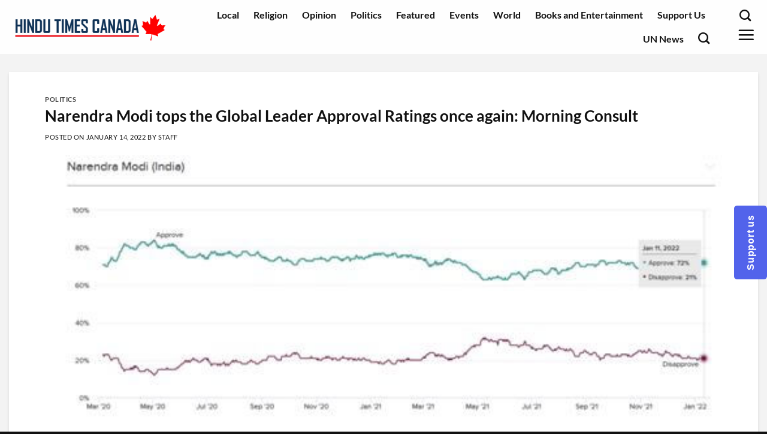

--- FILE ---
content_type: text/html; charset=UTF-8
request_url: https://hindutimescanada.ca/tag/morningconsult/
body_size: 25692
content:
<!DOCTYPE html>
<html lang="en-US" class="loading-site no-js">
<head>
	<meta charset="UTF-8" />
	<link rel="profile" href="http://gmpg.org/xfn/11" />
	<link rel="pingback" href="https://hindutimescanada.ca/xmlrpc.php" />

	<script defer src="data:text/javascript,%28function%28html%29%7Bhtml.className%20%3D%20html.className.replace%28%2F%5Cbno-js%5Cb%2F%2C%27js%27%29%7D%29%28document.documentElement%29%3B"></script>
<title>#MorningConsult &#8211; Hindu Times Canada</title>
<style>.flying-press-lazy-bg{background-image:none!important;}</style>
<link rel='preload' href='https://hindutimescanada.ca/wp-content/uploads/2025/08/MEA1-280x280.jpg' as='image' fetchpriority='high' />
<link rel='preload' href='https://hindutimescanada.ca/wp-content/uploads/2025/08/Satwinder-Singh-280x280.jpg' as='image' fetchpriority='high' />
<link rel='preload' href='https://hindutimescanada.ca/wp-content/uploads/2025/07/Night-Train3-280x280.jpg' as='image' fetchpriority='high' />
<link rel='preload' href='https://hindutimescanada.ca/wp-content/uploads/2022/01/Modi.jpg' as='image' imagesrcset='' imagesizes=''/>
<link rel='preload' href='https://hindutimescanada.ca/wp-content/fonts/lato/S6uyw4BMUTPHjx4wXg.woff2' as='font' type='font/woff2' fetchpriority='high' crossorigin='anonymous'><link rel='preload' href='https://hindutimescanada.ca/wp-content/fonts/lato/S6u9w4BMUTPHh6UVSwiPGQ.woff2' as='font' type='font/woff2' fetchpriority='high' crossorigin='anonymous'><link rel='preload' href='https://hindutimescanada.ca/wp-content/themes/flatsome/assets/css/icons/fl-icons.woff2?v=3.19.8' as='font' type='font/woff2' fetchpriority='high' crossorigin='anonymous'>
<style id="flying-press-css">.wpcf7 .screen-reader-response{clip:rect(1px,1px,1px,1px);clip-path:inset(50%);border:0;width:1px;height:1px;margin:-1px;padding:0;position:absolute;overflow:hidden;word-wrap:normal!important}.wpcf7 .hidden-fields-container{display:none}.wpcf7 form .wpcf7-response-output{border:2px solid #00a0d2;margin:2em .5em 1em;padding:.2em 1em}.wpcf7 form.init .wpcf7-response-output,.wpcf7 form.resetting .wpcf7-response-output,.wpcf7 form.submitting .wpcf7-response-output{display:none}.wpcf7-form-control-wrap{position:relative}.wpcf7-spinner{visibility:hidden;opacity:.75;background-color:#23282d;border:none;border-radius:100%;width:24px;height:24px;margin:0 24px;padding:0;display:inline-block;position:relative}.wpcf7-spinner:before{content:"";transform-origin:8px 8px;background-color:#fbfbfc;border:none;border-radius:100%;width:6px;height:6px;animation-name:spin;animation-duration:1s;animation-timing-function:linear;animation-iteration-count:infinite;position:absolute;top:4px;left:4px}@media (prefers-reduced-motion:reduce){.wpcf7-spinner:before{animation-name:blink;animation-duration:2s}}@keyframes spin{0%{transform:rotate(0)}}@keyframes blink{50%{opacity:1}}.wpcf7 input[type=file]{cursor:pointer}.wpcf7 input[type=file]:disabled{cursor:default}.wpcf7 .wpcf7-submit:disabled{cursor:not-allowed}.wpcf7 input[type=url],.wpcf7 input[type=email],.wpcf7 input[type=tel]{direction:ltr}.sg-popup-builder-content{height:100%}@-webkit-keyframes bounce{20%,53%,80%,0%,to{-webkit-animation-timing-function:cubic-bezier(.215,.61,.355,1);animation-timing-function:cubic-bezier(.215,.61,.355,1);-webkit-transform:translate(0,0);transform:translate(0,0)}40%,43%{-webkit-animation-timing-function:cubic-bezier(.755,.05,.855,.06);animation-timing-function:cubic-bezier(.755,.05,.855,.06);-webkit-transform:translateY(-30px);transform:translateY(-30px)}70%{-webkit-animation-timing-function:cubic-bezier(.755,.05,.855,.06);animation-timing-function:cubic-bezier(.755,.05,.855,.06);-webkit-transform:translateY(-15px);transform:translateY(-15px)}90%{-webkit-transform:translateY(-4px);transform:translateY(-4px)}}@keyframes bounce{20%,53%,80%,0%,to{-webkit-animation-timing-function:cubic-bezier(.215,.61,.355,1);animation-timing-function:cubic-bezier(.215,.61,.355,1);-webkit-transform:translate(0,0);transform:translate(0,0)}40%,43%{-webkit-animation-timing-function:cubic-bezier(.755,.05,.855,.06);animation-timing-function:cubic-bezier(.755,.05,.855,.06);-webkit-transform:translateY(-30px);transform:translateY(-30px)}70%{-webkit-animation-timing-function:cubic-bezier(.755,.05,.855,.06);animation-timing-function:cubic-bezier(.755,.05,.855,.06);-webkit-transform:translateY(-15px);transform:translateY(-15px)}90%{-webkit-transform:translateY(-4px);transform:translateY(-4px)}}@-webkit-keyframes flash{50%,0%,to{opacity:1}25%,75%{opacity:0}}@keyframes flash{50%,0%,to{opacity:1}25%,75%{opacity:0}}@-webkit-keyframes pulse{50%{-webkit-transform:scale3d(1.05,1.05,1.05);transform:scale3d(1.05,1.05,1.05)}}@keyframes pulse{50%{-webkit-transform:scale3d(1.05,1.05,1.05);transform:scale3d(1.05,1.05,1.05)}}@-webkit-keyframes rubberBand{30%{-webkit-transform:scale(1.25,.75);transform:scale(1.25,.75)}40%{-webkit-transform:scale(.75,1.25);transform:scale(.75,1.25)}50%{-webkit-transform:scale(1.15,.85);transform:scale(1.15,.85)}65%{-webkit-transform:scale(.95,1.05);transform:scale(.95,1.05)}75%{-webkit-transform:scale(1.05,.95);transform:scale(1.05,.95)}}@keyframes rubberBand{30%{-webkit-transform:scale(1.25,.75);transform:scale(1.25,.75)}40%{-webkit-transform:scale(.75,1.25);transform:scale(.75,1.25)}50%{-webkit-transform:scale(1.15,.85);transform:scale(1.15,.85)}65%{-webkit-transform:scale(.95,1.05);transform:scale(.95,1.05)}75%{-webkit-transform:scale(1.05,.95);transform:scale(1.05,.95)}}@-webkit-keyframes shake{10%,30%,50%,70%,90%{-webkit-transform:translate(-10px);transform:translate(-10px)}20%,40%,60%,80%{-webkit-transform:translate(10px);transform:translate(10px)}}@keyframes shake{10%,30%,50%,70%,90%{-webkit-transform:translate(-10px);transform:translate(-10px)}20%,40%,60%,80%{-webkit-transform:translate(10px);transform:translate(10px)}}@-webkit-keyframes swing{20%{-webkit-transform:rotate(15deg);transform:rotate(15deg)}40%{-webkit-transform:rotate(-10deg);transform:rotate(-10deg)}60%{-webkit-transform:rotate(5deg);transform:rotate(5deg)}80%{-webkit-transform:rotate(-5deg);transform:rotate(-5deg)}}@keyframes swing{20%{-webkit-transform:rotate(15deg);transform:rotate(15deg)}40%{-webkit-transform:rotate(-10deg);transform:rotate(-10deg)}60%{-webkit-transform:rotate(5deg);transform:rotate(5deg)}80%{-webkit-transform:rotate(-5deg);transform:rotate(-5deg)}}@-webkit-keyframes tada{10%,20%{-webkit-transform:scale3d(.9,.9,.9)rotate(-3deg);transform:scale3d(.9,.9,.9)rotate(-3deg)}30%,50%,70%,90%{-webkit-transform:scale3d(1.1,1.1,1.1)rotate(3deg);transform:scale3d(1.1,1.1,1.1)rotate(3deg)}40%,60%,80%{-webkit-transform:scale3d(1.1,1.1,1.1)rotate(-3deg);transform:scale3d(1.1,1.1,1.1)rotate(-3deg)}}@keyframes tada{10%,20%{-webkit-transform:scale3d(.9,.9,.9)rotate(-3deg);transform:scale3d(.9,.9,.9)rotate(-3deg)}30%,50%,70%,90%{-webkit-transform:scale3d(1.1,1.1,1.1)rotate(3deg);transform:scale3d(1.1,1.1,1.1)rotate(3deg)}40%,60%,80%{-webkit-transform:scale3d(1.1,1.1,1.1)rotate(-3deg);transform:scale3d(1.1,1.1,1.1)rotate(-3deg)}}@-webkit-keyframes wobble{15%{-webkit-transform:translate(-25%)rotate(-5deg);transform:translate(-25%)rotate(-5deg)}30%{-webkit-transform:translate(20%)rotate(3deg);transform:translate(20%)rotate(3deg)}45%{-webkit-transform:translate(-15%)rotate(-3deg);transform:translate(-15%)rotate(-3deg)}60%{-webkit-transform:translate(10%)rotate(2deg);transform:translate(10%)rotate(2deg)}75%{-webkit-transform:translate(-5%)rotate(-1deg);transform:translate(-5%)rotate(-1deg)}}@keyframes wobble{15%{-webkit-transform:translate(-25%)rotate(-5deg);transform:translate(-25%)rotate(-5deg)}30%{-webkit-transform:translate(20%)rotate(3deg);transform:translate(20%)rotate(3deg)}45%{-webkit-transform:translate(-15%)rotate(-3deg);transform:translate(-15%)rotate(-3deg)}60%{-webkit-transform:translate(10%)rotate(2deg);transform:translate(10%)rotate(2deg)}75%{-webkit-transform:translate(-5%)rotate(-1deg);transform:translate(-5%)rotate(-1deg)}}@-webkit-keyframes jello{}@keyframes jello{}@-webkit-keyframes bounceIn{20%,40%,60%,80%,0%,to{-webkit-animation-timing-function:cubic-bezier(.215,.61,.355,1);animation-timing-function:cubic-bezier(.215,.61,.355,1)}0%{opacity:0;-webkit-transform:scale3d(.3,.3,.3);transform:scale3d(.3,.3,.3)}20%{-webkit-transform:scale3d(1.1,1.1,1.1);transform:scale3d(1.1,1.1,1.1)}40%{-webkit-transform:scale3d(.9,.9,.9);transform:scale3d(.9,.9,.9)}60%{opacity:1;-webkit-transform:scale3d(1.03,1.03,1.03);transform:scale3d(1.03,1.03,1.03)}80%{-webkit-transform:scale3d(.97,.97,.97);transform:scale3d(.97,.97,.97)}}@keyframes bounceIn{20%,40%,60%,80%,0%,to{-webkit-animation-timing-function:cubic-bezier(.215,.61,.355,1);animation-timing-function:cubic-bezier(.215,.61,.355,1)}0%{opacity:0;-webkit-transform:scale3d(.3,.3,.3);transform:scale3d(.3,.3,.3)}20%{-webkit-transform:scale3d(1.1,1.1,1.1);transform:scale3d(1.1,1.1,1.1)}40%{-webkit-transform:scale3d(.9,.9,.9);transform:scale3d(.9,.9,.9)}60%{opacity:1;-webkit-transform:scale3d(1.03,1.03,1.03);transform:scale3d(1.03,1.03,1.03)}80%{-webkit-transform:scale3d(.97,.97,.97);transform:scale3d(.97,.97,.97)}}@-webkit-keyframes bounceInDown{60%,75%,90%,0%,to{-webkit-animation-timing-function:cubic-bezier(.215,.61,.355,1);animation-timing-function:cubic-bezier(.215,.61,.355,1)}0%{opacity:0;-webkit-transform:translateY(-3000px);transform:translateY(-3000px)}60%{opacity:1;-webkit-transform:translateY(25px);transform:translateY(25px)}75%{-webkit-transform:translateY(-10px);transform:translateY(-10px)}90%{-webkit-transform:translateY(5px);transform:translateY(5px)}}@keyframes bounceInDown{60%,75%,90%,0%,to{-webkit-animation-timing-function:cubic-bezier(.215,.61,.355,1);animation-timing-function:cubic-bezier(.215,.61,.355,1)}0%{opacity:0;-webkit-transform:translateY(-3000px);transform:translateY(-3000px)}60%{opacity:1;-webkit-transform:translateY(25px);transform:translateY(25px)}75%{-webkit-transform:translateY(-10px);transform:translateY(-10px)}90%{-webkit-transform:translateY(5px);transform:translateY(5px)}}@-webkit-keyframes bounceInLeft{60%,75%,90%,0%,to{-webkit-animation-timing-function:cubic-bezier(.215,.61,.355,1);animation-timing-function:cubic-bezier(.215,.61,.355,1)}0%{opacity:0;-webkit-transform:translate(-3000px);transform:translate(-3000px)}60%{opacity:1;-webkit-transform:translate(25px);transform:translate(25px)}75%{-webkit-transform:translate(-10px);transform:translate(-10px)}90%{-webkit-transform:translate(5px);transform:translate(5px)}}@keyframes bounceInLeft{60%,75%,90%,0%,to{-webkit-animation-timing-function:cubic-bezier(.215,.61,.355,1);animation-timing-function:cubic-bezier(.215,.61,.355,1)}0%{opacity:0;-webkit-transform:translate(-3000px);transform:translate(-3000px)}60%{opacity:1;-webkit-transform:translate(25px);transform:translate(25px)}75%{-webkit-transform:translate(-10px);transform:translate(-10px)}90%{-webkit-transform:translate(5px);transform:translate(5px)}}@-webkit-keyframes bounceInRight{60%,75%,90%,0%,to{-webkit-animation-timing-function:cubic-bezier(.215,.61,.355,1);animation-timing-function:cubic-bezier(.215,.61,.355,1)}60%{opacity:1;-webkit-transform:translate(-25px);transform:translate(-25px)}75%{-webkit-transform:translate(10px);transform:translate(10px)}90%{-webkit-transform:translate(-5px);transform:translate(-5px)}}@keyframes bounceInRight{60%,75%,90%,0%,to{-webkit-animation-timing-function:cubic-bezier(.215,.61,.355,1);animation-timing-function:cubic-bezier(.215,.61,.355,1)}60%{opacity:1;-webkit-transform:translate(-25px);transform:translate(-25px)}75%{-webkit-transform:translate(10px);transform:translate(10px)}90%{-webkit-transform:translate(-5px);transform:translate(-5px)}}@-webkit-keyframes bounceInUp{60%,75%,90%,0%,to{-webkit-animation-timing-function:cubic-bezier(.215,.61,.355,1);animation-timing-function:cubic-bezier(.215,.61,.355,1)}60%{opacity:1;-webkit-transform:translateY(-20px);transform:translateY(-20px)}75%{-webkit-transform:translateY(10px);transform:translateY(10px)}90%{-webkit-transform:translateY(-5px);transform:translateY(-5px)}}@keyframes bounceInUp{60%,75%,90%,0%,to{-webkit-animation-timing-function:cubic-bezier(.215,.61,.355,1);animation-timing-function:cubic-bezier(.215,.61,.355,1)}60%{opacity:1;-webkit-transform:translateY(-20px);transform:translateY(-20px)}75%{-webkit-transform:translateY(10px);transform:translateY(10px)}90%{-webkit-transform:translateY(-5px);transform:translateY(-5px)}}@-webkit-keyframes bounceOut{20%{-webkit-transform:scale3d(.9,.9,.9);transform:scale3d(.9,.9,.9)}50%,55%{opacity:1;-webkit-transform:scale3d(1.1,1.1,1.1);transform:scale3d(1.1,1.1,1.1)}}@keyframes bounceOut{20%{-webkit-transform:scale3d(.9,.9,.9);transform:scale3d(.9,.9,.9)}50%,55%{opacity:1;-webkit-transform:scale3d(1.1,1.1,1.1);transform:scale3d(1.1,1.1,1.1)}}@-webkit-keyframes bounceOutDown{20%{-webkit-transform:translateY(10px);transform:translateY(10px)}40%,45%{opacity:1;-webkit-transform:translateY(-20px);transform:translateY(-20px)}}@keyframes bounceOutDown{20%{-webkit-transform:translateY(10px);transform:translateY(10px)}40%,45%{opacity:1;-webkit-transform:translateY(-20px);transform:translateY(-20px)}}@-webkit-keyframes bounceOutLeft{20%{opacity:1;-webkit-transform:translate(20px);transform:translate(20px)}}@keyframes bounceOutLeft{20%{opacity:1;-webkit-transform:translate(20px);transform:translate(20px)}}@-webkit-keyframes bounceOutRight{20%{opacity:1;-webkit-transform:translate(-20px);transform:translate(-20px)}}@keyframes bounceOutRight{20%{opacity:1;-webkit-transform:translate(-20px);transform:translate(-20px)}}@-webkit-keyframes bounceOutUp{20%{-webkit-transform:translateY(-10px);transform:translateY(-10px)}40%,45%{opacity:1;-webkit-transform:translateY(20px);transform:translateY(20px)}}@keyframes bounceOutUp{20%{-webkit-transform:translateY(-10px);transform:translateY(-10px)}40%,45%{opacity:1;-webkit-transform:translateY(20px);transform:translateY(20px)}}@-webkit-keyframes fadeIn{}@keyframes fadeIn{}@-webkit-keyframes fadeInDown{}@keyframes fadeInDown{}@-webkit-keyframes fadeInDownBig{}@keyframes fadeInDownBig{}@-webkit-keyframes fadeInLeft{}@keyframes fadeInLeft{}@-webkit-keyframes fadeInLeftBig{}@keyframes fadeInLeftBig{}@-webkit-keyframes fadeInRight{}@keyframes fadeInRight{}@-webkit-keyframes fadeInRightBig{}@keyframes fadeInRightBig{}@-webkit-keyframes fadeInUp{}@keyframes fadeInUp{}@-webkit-keyframes fadeInUpBig{}@keyframes fadeInUpBig{}@-webkit-keyframes fadeOut{}@keyframes fadeOut{}@-webkit-keyframes fadeOutDown{}@keyframes fadeOutDown{}@-webkit-keyframes fadeOutDownBig{}@keyframes fadeOutDownBig{}@-webkit-keyframes fadeOutLeft{}@keyframes fadeOutLeft{}@-webkit-keyframes fadeOutLeftBig{}@keyframes fadeOutLeftBig{}@-webkit-keyframes fadeOutRight{}@keyframes fadeOutRight{}@-webkit-keyframes fadeOutRightBig{}@keyframes fadeOutRightBig{}@-webkit-keyframes fadeOutUp{}@keyframes fadeOutUp{}@-webkit-keyframes fadeOutUpBig{}@keyframes fadeOutUpBig{}@-webkit-keyframes flip{40%{-webkit-animation-timing-function:ease-out;animation-timing-function:ease-out;-webkit-transform:perspective(400px)translateZ(150px)rotateY(-190deg);transform:perspective(400px)translateZ(150px)rotateY(-190deg)}50%{-webkit-animation-timing-function:ease-in;animation-timing-function:ease-in;-webkit-transform:perspective(400px)translateZ(150px)rotateY(-170deg);transform:perspective(400px)translateZ(150px)rotateY(-170deg)}80%{-webkit-animation-timing-function:ease-in;animation-timing-function:ease-in;-webkit-transform:perspective(400px)scale3d(.95,.95,.95);transform:perspective(400px)scale3d(.95,.95,.95)}}@keyframes flip{40%{-webkit-animation-timing-function:ease-out;animation-timing-function:ease-out;-webkit-transform:perspective(400px)translateZ(150px)rotateY(-190deg);transform:perspective(400px)translateZ(150px)rotateY(-190deg)}50%{-webkit-animation-timing-function:ease-in;animation-timing-function:ease-in;-webkit-transform:perspective(400px)translateZ(150px)rotateY(-170deg);transform:perspective(400px)translateZ(150px)rotateY(-170deg)}80%{-webkit-animation-timing-function:ease-in;animation-timing-function:ease-in;-webkit-transform:perspective(400px)scale3d(.95,.95,.95);transform:perspective(400px)scale3d(.95,.95,.95)}}@-webkit-keyframes flipInX{40%{-webkit-animation-timing-function:ease-in;animation-timing-function:ease-in;-webkit-transform:perspective(400px)rotateX(-20deg);transform:perspective(400px)rotateX(-20deg)}60%{opacity:1;-webkit-transform:perspective(400px)rotateX(10deg);transform:perspective(400px)rotateX(10deg)}80%{-webkit-transform:perspective(400px)rotateX(-5deg);transform:perspective(400px)rotateX(-5deg)}}@keyframes flipInX{40%{-webkit-animation-timing-function:ease-in;animation-timing-function:ease-in;-webkit-transform:perspective(400px)rotateX(-20deg);transform:perspective(400px)rotateX(-20deg)}60%{opacity:1;-webkit-transform:perspective(400px)rotateX(10deg);transform:perspective(400px)rotateX(10deg)}80%{-webkit-transform:perspective(400px)rotateX(-5deg);transform:perspective(400px)rotateX(-5deg)}}@-webkit-keyframes flipInY{40%{-webkit-animation-timing-function:ease-in;animation-timing-function:ease-in;-webkit-transform:perspective(400px)rotateY(-20deg);transform:perspective(400px)rotateY(-20deg)}60%{opacity:1;-webkit-transform:perspective(400px)rotateY(10deg);transform:perspective(400px)rotateY(10deg)}80%{-webkit-transform:perspective(400px)rotateY(-5deg);transform:perspective(400px)rotateY(-5deg)}}@keyframes flipInY{40%{-webkit-animation-timing-function:ease-in;animation-timing-function:ease-in;-webkit-transform:perspective(400px)rotateY(-20deg);transform:perspective(400px)rotateY(-20deg)}60%{opacity:1;-webkit-transform:perspective(400px)rotateY(10deg);transform:perspective(400px)rotateY(10deg)}80%{-webkit-transform:perspective(400px)rotateY(-5deg);transform:perspective(400px)rotateY(-5deg)}}@-webkit-keyframes flipOutX{30%{opacity:1;-webkit-transform:perspective(400px)rotateX(-20deg);transform:perspective(400px)rotateX(-20deg)}}@keyframes flipOutX{30%{opacity:1;-webkit-transform:perspective(400px)rotateX(-20deg);transform:perspective(400px)rotateX(-20deg)}}@-webkit-keyframes flipOutY{30%{opacity:1;-webkit-transform:perspective(400px)rotateY(-15deg);transform:perspective(400px)rotateY(-15deg)}}@keyframes flipOutY{30%{opacity:1;-webkit-transform:perspective(400px)rotateY(-15deg);transform:perspective(400px)rotateY(-15deg)}}@-webkit-keyframes lightSpeedIn{60%{opacity:1;-webkit-transform:skew(20deg);transform:skew(20deg)}80%{opacity:1;-webkit-transform:skew(-5deg);transform:skew(-5deg)}}@keyframes lightSpeedIn{60%{opacity:1;-webkit-transform:skew(20deg);transform:skew(20deg)}80%{opacity:1;-webkit-transform:skew(-5deg);transform:skew(-5deg)}}@-webkit-keyframes lightSpeedOut{}@keyframes lightSpeedOut{}@-webkit-keyframes rotateIn{}@keyframes rotateIn{}@-webkit-keyframes rotateInDownLeft{}@keyframes rotateInDownLeft{}@-webkit-keyframes rotateInDownRight{}@keyframes rotateInDownRight{}@-webkit-keyframes rotateInUpLeft{}@keyframes rotateInUpLeft{}@-webkit-keyframes rotateInUpRight{}@keyframes rotateInUpRight{}@-webkit-keyframes rotateOut{}@keyframes rotateOut{}@-webkit-keyframes rotateOutDownLeft{}@keyframes rotateOutDownLeft{}@-webkit-keyframes rotateOutDownRight{}@keyframes rotateOutDownRight{}@-webkit-keyframes rotateOutUpLeft{}@keyframes rotateOutUpLeft{}@-webkit-keyframes rotateOutUpRight{}@keyframes rotateOutUpRight{}@-webkit-keyframes hinge{0%{-webkit-transform-origin:0 0;transform-origin:0 0;-webkit-animation-timing-function:ease-in-out;animation-timing-function:ease-in-out}20%,60%{-webkit-transform-origin:0 0;transform-origin:0 0;-webkit-animation-timing-function:ease-in-out;animation-timing-function:ease-in-out;-webkit-transform:rotate(80deg);transform:rotate(80deg)}40%,80%{-webkit-transform-origin:0 0;transform-origin:0 0;opacity:1;-webkit-animation-timing-function:ease-in-out;animation-timing-function:ease-in-out;-webkit-transform:rotate(60deg);transform:rotate(60deg)}}@keyframes hinge{0%{-webkit-transform-origin:0 0;transform-origin:0 0;-webkit-animation-timing-function:ease-in-out;animation-timing-function:ease-in-out}20%,60%{-webkit-transform-origin:0 0;transform-origin:0 0;-webkit-animation-timing-function:ease-in-out;animation-timing-function:ease-in-out;-webkit-transform:rotate(80deg);transform:rotate(80deg)}40%,80%{-webkit-transform-origin:0 0;transform-origin:0 0;opacity:1;-webkit-animation-timing-function:ease-in-out;animation-timing-function:ease-in-out;-webkit-transform:rotate(60deg);transform:rotate(60deg)}}@-webkit-keyframes rollIn{}@keyframes rollIn{}@-webkit-keyframes rollOut{}@keyframes rollOut{}@-webkit-keyframes zoomIn{50%{opacity:1}}@keyframes zoomIn{50%{opacity:1}}@-webkit-keyframes zoomInDown{60%{opacity:1;-webkit-animation-timing-function:cubic-bezier(.175,.885,.32,1);animation-timing-function:cubic-bezier(.175,.885,.32,1);-webkit-transform:scale3d(.475,.475,.475)translateY(60px);transform:scale3d(.475,.475,.475)translateY(60px)}}@keyframes zoomInDown{60%{opacity:1;-webkit-animation-timing-function:cubic-bezier(.175,.885,.32,1);animation-timing-function:cubic-bezier(.175,.885,.32,1);-webkit-transform:scale3d(.475,.475,.475)translateY(60px);transform:scale3d(.475,.475,.475)translateY(60px)}}@-webkit-keyframes zoomInLeft{60%{opacity:1;-webkit-animation-timing-function:cubic-bezier(.175,.885,.32,1);animation-timing-function:cubic-bezier(.175,.885,.32,1);-webkit-transform:scale3d(.475,.475,.475)translate(10px);transform:scale3d(.475,.475,.475)translate(10px)}}@keyframes zoomInLeft{60%{opacity:1;-webkit-animation-timing-function:cubic-bezier(.175,.885,.32,1);animation-timing-function:cubic-bezier(.175,.885,.32,1);-webkit-transform:scale3d(.475,.475,.475)translate(10px);transform:scale3d(.475,.475,.475)translate(10px)}}@-webkit-keyframes zoomInRight{60%{opacity:1;-webkit-animation-timing-function:cubic-bezier(.175,.885,.32,1);animation-timing-function:cubic-bezier(.175,.885,.32,1);-webkit-transform:scale3d(.475,.475,.475)translate(-10px);transform:scale3d(.475,.475,.475)translate(-10px)}}@keyframes zoomInRight{60%{opacity:1;-webkit-animation-timing-function:cubic-bezier(.175,.885,.32,1);animation-timing-function:cubic-bezier(.175,.885,.32,1);-webkit-transform:scale3d(.475,.475,.475)translate(-10px);transform:scale3d(.475,.475,.475)translate(-10px)}}@-webkit-keyframes zoomInUp{60%{opacity:1;-webkit-animation-timing-function:cubic-bezier(.175,.885,.32,1);animation-timing-function:cubic-bezier(.175,.885,.32,1);-webkit-transform:scale3d(.475,.475,.475)translateY(-60px);transform:scale3d(.475,.475,.475)translateY(-60px)}}@keyframes zoomInUp{60%{opacity:1;-webkit-animation-timing-function:cubic-bezier(.175,.885,.32,1);animation-timing-function:cubic-bezier(.175,.885,.32,1);-webkit-transform:scale3d(.475,.475,.475)translateY(-60px);transform:scale3d(.475,.475,.475)translateY(-60px)}}@-webkit-keyframes zoomOut{50%{opacity:0;-webkit-transform:scale3d(.3,.3,.3);transform:scale3d(.3,.3,.3)}}@keyframes zoomOut{50%{opacity:0;-webkit-transform:scale3d(.3,.3,.3);transform:scale3d(.3,.3,.3)}}@-webkit-keyframes zoomOutDown{40%{opacity:1;-webkit-animation-timing-function:cubic-bezier(.55,.055,.675,.19);animation-timing-function:cubic-bezier(.55,.055,.675,.19);-webkit-transform:scale3d(.475,.475,.475)translateY(-60px);transform:scale3d(.475,.475,.475)translateY(-60px)}}@keyframes zoomOutDown{40%{opacity:1;-webkit-animation-timing-function:cubic-bezier(.55,.055,.675,.19);animation-timing-function:cubic-bezier(.55,.055,.675,.19);-webkit-transform:scale3d(.475,.475,.475)translateY(-60px);transform:scale3d(.475,.475,.475)translateY(-60px)}}@-webkit-keyframes zoomOutLeft{40%{opacity:1;-webkit-transform:scale3d(.475,.475,.475)translate(42px);transform:scale3d(.475,.475,.475)translate(42px)}}@keyframes zoomOutLeft{40%{opacity:1;-webkit-transform:scale3d(.475,.475,.475)translate(42px);transform:scale3d(.475,.475,.475)translate(42px)}}@-webkit-keyframes zoomOutRight{40%{opacity:1;-webkit-transform:scale3d(.475,.475,.475)translate(-42px);transform:scale3d(.475,.475,.475)translate(-42px)}}@keyframes zoomOutRight{40%{opacity:1;-webkit-transform:scale3d(.475,.475,.475)translate(-42px);transform:scale3d(.475,.475,.475)translate(-42px)}}@-webkit-keyframes zoomOutUp{40%{opacity:1;-webkit-animation-timing-function:cubic-bezier(.55,.055,.675,.19);animation-timing-function:cubic-bezier(.55,.055,.675,.19);-webkit-transform:scale3d(.475,.475,.475)translateY(60px);transform:scale3d(.475,.475,.475)translateY(60px)}}@keyframes zoomOutUp{40%{opacity:1;-webkit-animation-timing-function:cubic-bezier(.55,.055,.675,.19);animation-timing-function:cubic-bezier(.55,.055,.675,.19);-webkit-transform:scale3d(.475,.475,.475)translateY(60px);transform:scale3d(.475,.475,.475)translateY(60px)}}@-webkit-keyframes slideInDown{}@keyframes slideInDown{}@-webkit-keyframes slideInLeft{}@keyframes slideInLeft{}@-webkit-keyframes slideInRight{}@keyframes slideInRight{}@-webkit-keyframes slideInUp{}@keyframes slideInUp{}@-webkit-keyframes slideOutDown{}@keyframes slideOutDown{}@-webkit-keyframes slideOutLeft{}@keyframes slideOutLeft{}@-webkit-keyframes slideOutRight{}@keyframes slideOutRight{}@-webkit-keyframes slideOutUp{}@keyframes slideOutUp{}[id*=__lpform_sgpb-]{position:fixed!important}.sgpb-floating-button{z-index:99999999;text-align:center;-webkit-box-sizing:border-box;-moz-box-sizing:border-box;box-sizing:border-box;padding:10px;display:inline-block;position:fixed;box-shadow:none!important;-webkit-box-shadow:none!important;-moz-box-shadow:none!important;cursor:pointer!important;letter-spacing:.05em!important;font-family:sans-serif!important;font-weight:600!important;text-decoration:none!important}#sgpb-floating-button:focus,.sgpb-floating-button:focus{outline:0!important}.sgpb-basic-right-center{transform-origin:right bottom 0;right:0;transform:rotate(-90deg)}html{-webkit-text-size-adjust:100%;-ms-text-size-adjust:100%;font-family:sans-serif}body{margin:0}article,aside,details,figcaption,figure,footer,header,main,menu,nav,section,summary{display:block}a{background-color:#fff0}a:active,a:hover{outline-width:0}b,strong{font-weight:inherit;font-weight:bolder}img{border-style:none}button,input,select,textarea{font:inherit}button,input,select{overflow:visible}button,select{text-transform:none}[type=button],[type=reset],[type=submit],button{cursor:pointer}[type=reset],[type=submit],button,html [type=button]{-webkit-appearance:button}button::-moz-focus-inner,input::-moz-focus-inner{border:0;padding:0}button:-moz-focusring,input:-moz-focusring{outline:1px dotted buttontext}fieldset{border:1px solid silver;margin:0 2px;padding:.35em .625em .75em}[type=checkbox],[type=radio]{box-sizing:border-box;padding:0}[type=number]::-webkit-inner-spin-button,[type=number]::-webkit-outer-spin-button{height:auto}[type=search]{-webkit-appearance:textfield}[type=search]::-webkit-search-cancel-button,[type=search]::-webkit-search-decoration{-webkit-appearance:none}*,:after,:before,html{box-sizing:border-box}html{-webkit-tap-highlight-color:#fff0;background-attachment:fixed}body{-webkit-font-smoothing:antialiased;-moz-osx-font-smoothing:grayscale;color:#777}img{vertical-align:middle;max-width:100%;height:auto;display:inline-block}p:empty{display:none}a,button,input{touch-action:manipulation}.col,.columns,.gallery-item{width:100%;margin:0;padding:0 15px 30px;position:relative}@media screen and (width<=849px){.col{padding-bottom:30px}}.align-top{vertical-align:top!important;justify-content:flex-start!important;align-self:flex-start!important;align-items:flex-start!important}@media screen and (width>=850px){.large-3{flex-basis:25%;max-width:25%}.large-9{flex-basis:75%;max-width:75%}.gallery-columns-4 .gallery-item,.large-columns-4 .flickity-slider>.col,.large-columns-4>.col{flex-basis:25%;max-width:25%}}.container,.container-width,.full-width .ubermenu-nav,.row,body.boxed,body.framed{width:100%;margin-left:auto;margin-right:auto}.container{padding-left:15px;padding-right:15px}.container,.container-width,.full-width .ubermenu-nav,.row{max-width:1080px}.row.row-large{max-width:1110px}.flex-row{flex-flow:row;justify-content:space-between;align-items:center;width:100%;display:flex}.text-center .flex-row{justify-content:center}.header .flex-row{height:100%}.flex-col{max-height:100%}.flex-grow{-ms-flex-negative:1;flex:1;-ms-flex-preferred-size:auto!important}.flex-left{margin-right:auto}.flex-right{margin-left:auto}@media (width<=849px){.medium-text-center .flex-row{justify-content:center}}@media (-ms-high-contrast:none){.nav>li>a>i{top:-1px}}.gallery,.row{flex-flow:wrap;width:100%;display:flex}.row>div:not(.col):not([class^=col-]):not([class*=\ col-]){width:100%!important}.container .row:not(.row-collapse),.lightbox-content .row:not(.row-collapse),.row .gallery,.row .row:not(.row-collapse){width:auto;margin-left:-15px;margin-right:-15px;padding-left:0;padding-right:0}.row .container{padding-left:0;padding-right:0}@media screen and (width>=850px){.row-large{padding-left:0;padding-right:0}.container .row-large:not(.row-collapse),.row .row-large:not(.row-collapse){margin-bottom:0;margin-left:-30px;margin-right:-30px}.row-large>.col,.row-large>.flickity-viewport>.flickity-slider>.col{margin-bottom:0;padding:0 30px 30px}}.nav-dropdown{color:#777;opacity:0;text-align:left;visibility:hidden;z-index:9;background-color:#fff;min-width:260px;max-height:0;margin:0;padding:20px 0;transition:opacity .25s,visibility .25s;display:table;position:absolute;left:-99999px}.dark.nav-dropdown{color:#f1f1f1}.nav-dropdown:after{clear:both;content:"";visibility:hidden;height:0;display:block}.nav-dropdown li{vertical-align:top;margin:0;display:block}.nav-dropdown li ul{margin:0;padding:0}.nav-dropdown>li.html{min-width:260px}.nav-right li.current-dropdown:last-child>.nav-dropdown,.nav-right li.has-dropdown:hover:last-child>.nav-dropdown{left:auto;right:-15px}.nav-column li>a,.nav-dropdown>li>a{width:auto;padding:10px 20px;line-height:1.3;display:block}.nav-column>li:last-child:not(.nav-dropdown-col)>a,.nav-dropdown>li:last-child:not(.nav-dropdown-col)>a{border-bottom:0!important}.nav-dropdown .menu-item-has-children>a,.nav-dropdown .nav-dropdown-col>a,.nav-dropdown .title>a{color:#000;text-transform:uppercase;font-size:.8em;font-weight:bolder}.nav-dropdown-default .nav-column li>a,.nav-dropdown.nav-dropdown-default>li>a{border-bottom:1px solid #ececec;margin:0 10px;padding-left:0;padding-right:0}.nav-dropdown-default{padding:20px}.nav-dropdown-has-arrow li.has-dropdown:after,.nav-dropdown-has-arrow li.has-dropdown:before{content:"";opacity:0;pointer-events:none;z-index:10;border:solid #fff0;width:0;height:0;position:absolute;bottom:-2px;left:50%}.nav-dropdown-has-arrow li.has-dropdown:after{border-width:8px;border-color:#fff0 #fff0 #fff;margin-left:-8px}.nav-dropdown-has-arrow li.has-dropdown:before{z-index:-999;border-width:11px;margin-left:-11px}.nav-dropdown-has-shadow .nav-dropdown{box-shadow:1px 1px 15px #00000026}.nav-dropdown-has-arrow.nav-dropdown-has-border li.has-dropdown:before{border-bottom-color:#ddd}.nav-dropdown-has-border .nav-dropdown{border:2px solid #ddd}.nav p{margin:0;padding-bottom:0}.nav,.nav ul:not(.nav-dropdown){margin:0;padding:0}.nav>li>a.button,.nav>li>button{margin-bottom:0}.nav{flex-flow:wrap;align-items:center;width:100%;display:flex}.nav,.nav>li{position:relative}.nav>li{margin:0 7px;padding:0;list-style:none;transition:background-color .3s;display:inline-block}.nav>li>a{flex-wrap:wrap;align-items:center;padding:10px 0;display:inline-flex}.html .nav>li>a{padding-top:0;padding-bottom:0}.nav-left{justify-content:flex-start}.nav-right{justify-content:flex-end}.nav-column>li>a,.nav-dropdown>li>a,.nav-vertical-fly-out>li>a,.nav>li>a{color:#666666d9;transition:all .2s}.nav-column>li>a,.nav-dropdown>li>a{display:block}.nav-column li.active>a,.nav-column li>a:hover,.nav-dropdown li.active>a,.nav-dropdown>li>a:hover,.nav-vertical-fly-out>li>a:hover,.nav>li.active>a,.nav>li.current>a,.nav>li>a.active,.nav>li>a.current,.nav>li>a:hover{color:#121212d9}.nav li:first-child{margin-left:0!important}.nav li:last-child{margin-right:0!important}.nav-uppercase>li>a{letter-spacing:.02em;text-transform:uppercase;font-weight:bolder}li.html .row,li.html form,li.html input,li.html select{margin:0}li.html>.button{margin-bottom:0}.nav:hover>li:not(:hover)>a:before{opacity:0}.nav.nav-vertical{flex-flow:column}.nav.nav-vertical li{width:100%;margin:0;list-style:none}.nav-vertical li li{padding-left:.5em;font-size:1em}.nav-vertical>li{flex-flow:wrap;align-items:center;display:flex}.nav-vertical>li ul{width:100%}.nav-vertical li li.menu-item-has-children{margin-bottom:1em}.nav-vertical li li.menu-item-has-children:not(:first-child){margin-top:1em}.nav-vertical>li>a,.nav-vertical>li>ul>li a{flex-grow:1;align-items:center;width:auto;display:flex}.nav-vertical li li.menu-item-has-children>a{color:#000;text-transform:uppercase;font-size:.8em;font-weight:bolder}.nav-vertical>li.html{padding-top:1em;padding-bottom:1em}.nav-vertical>li>ul li a{color:#666;transition:color .2s}.nav-vertical>li>ul li a:hover{color:#111;opacity:1}.nav-vertical>li>ul{margin:0 0 2em;padding-left:1em}.nav-sidebar.nav-vertical>li.menu-item.active,.nav-sidebar.nav-vertical>li.menu-item:hover{background-color:#0000000d}.nav-sidebar.nav-vertical>li+li{border-top:1px solid #ececec}.dark .nav-sidebar.nav-vertical>li+li,.dark .nav-vertical-fly-out>li+li{border-color:#fff3}.nav-vertical>li+li{border-top:1px solid #ececec}.text-center .nav-vertical li{border:0}.text-center .nav-vertical li li,.text-center.nav-vertical li li{padding-left:0}.nav-vertical .header-button,.nav-vertical .social-icons{width:100%;display:block}.badge{backface-visibility:hidden;pointer-events:none;z-index:20;width:2.8em;height:2.8em;display:table}.badge-inner{background-color:var(--fs-color-primary);color:#fff;text-align:center;vertical-align:middle;white-space:nowrap;width:100%;height:100%;padding:2px;font-weight:bolder;line-height:.85;transition:background-color .3s,color .3s,border .3s;display:table-cell}.badge+.badge{opacity:.9;width:2.5em;height:2.5em}.badge+.badge+.badge{opacity:.8}.badge-frame .badge-inner,.badge-outline .badge-inner{color:var(--fs-color-primary);background-color:#fff;border:2px solid}.badge-circle,.badge-outline{margin-left:-.4em}.badge-frame .badge-inner,.widget .badge-outline .badge-inner{background-color:#fff0}.widget .badge{margin:0!important}.dark .widget .badge-outline .badge-inner{color:#fff;opacity:.7}.button,button,input[type=button],input[type=reset],input[type=submit]{box-sizing:border-box;color:currentColor;cursor:pointer;letter-spacing:.03em;text-align:center;max-width:100%;min-height:2.5em;text-rendering:optimizeLegibility;text-shadow:none;text-transform:uppercase;vertical-align:middle;background-color:#fff0;border:1px solid #fff0;border-radius:0;margin-top:0;margin-right:1em;padding:0 1.2em;font-size:.97em;font-weight:bolder;line-height:2.4em;text-decoration:none;transition:transform .3s,border .3s,background .3s,box-shadow .3s,opacity .3s,color .3s;display:inline-block;position:relative}.button span{line-height:1.6;display:inline-block}.button.is-outline{line-height:2.19em}.nav>li>a.button,.nav>li>a.button:hover{padding-top:0;padding-bottom:0}.nav>li>a.button:hover{color:#fff}.button,input[type=button].button,input[type=reset].button,input[type=submit],input[type=submit].button{background-color:var(--fs-color-primary);color:#fff;border-color:#0000000d}.button.is-outline,input[type=button].is-outline,input[type=reset].is-outline,input[type=submit].is-outline{background-color:#fff0;border:2px solid}.button:hover,.dark .button.is-form:hover,input[type=button]:hover,input[type=reset]:hover,input[type=submit]:hover{color:#fff;opacity:1;outline:none;box-shadow:inset 0 0 0 100px #0003}.dark .button,.dark input[type=button],.dark input[type=reset],.dark input[type=submit]{color:#fff}.is-outline{color:silver}.is-outline:hover{box-shadow:none!important}.primary,input[type=submit],input[type=submit].button{background-color:var(--fs-color-primary)}.primary.is-link,.primary.is-outline,.primary.is-underline{color:var(--fs-color-primary)}.is-outline:hover,.primary.is-outline:hover{background-color:var(--fs-color-primary);border-color:var(--fs-color-primary);color:#fff}.button.alt,.button.checkout,.checkout-button,.secondary{background-color:var(--fs-color-secondary)}.secondary.is-link,.secondary.is-outline,.secondary.is-underline{color:var(--fs-color-secondary)}.secondary.is-outline:hover{background-color:var(--fs-color-secondary);border-color:var(--fs-color-secondary);color:#fff}a.primary:not(.button),a.secondary:not(.button){background-color:#fff0}.text-center .button:first-of-type{margin-left:0!important}.text-center .button:last-of-type,.text-right .button:last-of-type{margin-right:0!important}.flex-col .button,.flex-col button,.flex-col input{margin-bottom:0}.is-divider{background-color:#0000001a;width:100%;max-width:30px;height:3px;margin:1em 0;display:block}.widget .is-divider{margin-top:.66em}.dark .is-divider{background-color:#ffffff4d}form{margin-bottom:0}.select-resize-ghost,.select2-container .select2-choice,.select2-container .select2-selection,input[type=date],input[type=email],input[type=number],input[type=password],input[type=search],input[type=tel],input[type=text],input[type=url],select,textarea{box-sizing:border-box;color:#333;vertical-align:middle;background-color:#fff;border:1px solid #ddd;border-radius:0;width:100%;max-width:100%;height:2.507em;padding:0 .75em;font-size:.97em;transition:color .3s,border .3s,background .3s,opacity .3s;box-shadow:inset 0 1px 2px #0000001a}@media (width<=849px){.select-resize-ghost,.select2-container .select2-choice,.select2-container .select2-selection,input[type=date],input[type=email],input[type=number],input[type=password],input[type=search],input[type=tel],input[type=text],input[type=url],select,textarea{font-size:1rem}}input:hover,select:hover,textarea:hover{box-shadow:inset 0 -1.8em 1em #fff0}input[type=email],input[type=number],input[type=search],input[type=tel],input[type=text],input[type=url],textarea{-webkit-appearance:none;-moz-appearance:none;appearance:none}input[type=email]:focus,input[type=number]:focus,input[type=password]:focus,input[type=search]:focus,input[type=tel]:focus,input[type=text]:focus,select:focus,textarea:focus{color:#333;background-color:#fff;outline:0;box-shadow:0 0 5px #ccc;opacity:1!important}fieldset{border-width:0;padding:0}input[type=checkbox],input[type=radio]{margin-right:10px;font-size:16px;display:inline}.form-flat input:not([type=submit]),.form-flat select,.form-flat textarea{box-shadow:none;background-color:#00000008;border-color:#00000017;border-radius:99px;color:currentColor!important}.form-flat button,.form-flat input{border-radius:99px}.flex-row.form-flat .flex-col,.form-flat .flex-row .flex-col{padding-right:4px}.dark .form-flat input:not([type=submit]),.dark .form-flat select,.dark .form-flat textarea,.nav-dark .form-flat input:not([type=submit]),.nav-dark .form-flat select,.nav-dark .form-flat textarea{color:#fff;border-color:#ffffff17;background-color:#fff3!important}.dark .form-flat input::-webkit-input-placeholder,.nav-dark .form-flat input::-webkit-input-placeholder{color:#fff}.form-flat .button.icon{box-shadow:none;color:currentColor!important;background-color:#0000!important;border-color:#0000!important}.links>li>a:before,i[class*=\ icon-],i[class^=icon-]{margin:0;padding:0;line-height:1.2;display:inline-block;position:relative;speak:none!important;font-variant:normal!important;text-transform:none!important;font-family:fl-icons!important;font-style:normal!important;font-weight:400!important}.widget-title i{opacity:.35;margin-right:4px}.button i,button i{vertical-align:middle;top:-1.5px}a.icon:not(.button),button.icon:not(.button){margin-left:.25em;margin-right:.25em;font-family:sans-serif;font-size:1.2em}.header a.icon:not(.button){margin-left:.3em;margin-right:.3em}.button.icon{min-width:2.5em;margin-left:.12em;margin-right:.12em;padding-left:.6em;padding-right:.6em;display:inline-block}.button.icon i{font-size:1.2em}.button.icon i+span{padding-right:.5em}.button.icon.is-small{border-width:1px}.button.icon.is-small i{top:-1px}.button.icon.circle,.button.icon.round{padding-left:0;padding-right:0}.button.icon.circle>span,.button.icon.round>span{margin:0 8px}.button.icon.circle>span+i,.button.icon.round>span+i{margin-left:-4px}.button.icon.circle>i,.button.icon.round>i{margin:0 8px}.button.icon.circle>i+span,.button.icon.round>i+span{margin-left:-4px}.button.icon.circle>i:only-child,.button.icon.round>i:only-child{margin:0}.nav>li>a>i{vertical-align:middle;font-size:20px;transition:color .3s}.nav>li>a>i+span,.nav>li>a>span+i{margin-left:5px}.nav>li>a>i.icon-search{font-size:1.2em}.nav>li>a>i.icon-menu{font-size:1.9em}.nav>li.has-icon>a>i{min-width:1em}.nav-vertical>li>a>i{opacity:.6;font-size:16px}.button:not(.icon)>i{margin-left:-.15em;margin-right:.4em}.button:not(.icon)>span+i{margin-left:.4em;margin-right:-.15em}img{opacity:1;transition:opacity 1s}.mfp-hide{display:none!important}a{color:var(--fs-experimental-link-color);text-decoration:none}.button:focus:not(:focus-visible),a:focus:not(:focus-visible),button:focus:not(:focus-visible),input:focus:not(:focus-visible){outline:none}.button:focus-visible,a:focus-visible,button:focus-visible,input:focus-visible{outline-offset:2px;outline:2px solid}a.plain{color:currentColor;transition:color .3s,opacity .3s,transform .3s}a.icon-circle:hover,a.remove:hover,a:hover{color:var(--fs-experimental-link-color-hover)}.primary:focus-visible,.submit-button:focus-visible,button[type=submit]:focus-visible{outline-color:var(--fs-color-primary)}.secondary:focus-visible{outline-color:var(--fs-color-secondary)}.dark .widget a,.dark a{color:currentColor}.dark .widget a:hover,.dark a:hover{color:#fff}ul{list-style:outside}ol{list-style:decimal}ol,ul{margin-top:0;padding:0}ol ol,ol ul,ul ol,ul ul{margin:1.5em 0 1.5em 3em}li{margin-bottom:.6em}.col-inner ol li,.col-inner ul li,.entry-content ol li,.entry-content ul li,.entry-summary ol li,.entry-summary ul li{margin-left:1.3em}.button,button,fieldset,input,select,textarea{margin-bottom:1em}blockquote,dl,figure,form,ol,p,pre,ul{margin-bottom:1.3em}form p{margin-bottom:.5em}body{line-height:1.6}h1,h2,h3,h4,h5,h6{color:#555;text-rendering:optimizeSpeed;width:100%;margin-top:0;margin-bottom:.5em}.h1,h1{font-size:1.7em}.h1,.h2,h1,h2{line-height:1.3}.h2,h2{font-size:1.6em}.h6,h6{opacity:.8;font-size:.85em}@media (width<=549px){h1{font-size:1.4em}h2{font-size:1.2em}}h6 span{font-weight:500}p{margin-top:0}h1>span,h2>span,h3>span,h4>span,h5>span,h6>span,p.headline>span{-webkit-box-decoration-break:clone;box-decoration-break:clone}.uppercase,h6,span.widget-title,th{letter-spacing:.05em;text-transform:uppercase;line-height:1.05}span.widget-title{font-size:1em;font-weight:600}.is-normal{font-weight:400}.is-uppercase,.uppercase{text-transform:uppercase;line-height:1.2}.is-small,.is-small.button{font-size:.8em}.is-smaller{font-size:.75em}.is-xsmall{font-size:.7em}.nav>li>a{font-size:.8em}.nav>li.html{font-size:.85em}.clear:after,.clearfix:after,.container:after,.row:after{clear:both;content:"";display:table}@media (width>=850px){.show-for-medium,[data-show=show-for-medium]{display:none!important}}@media (width<=849px){.hide-for-medium,[data-show=hide-for-medium]{display:none!important}.medium-text-center .pull-left,.medium-text-center .pull-right{float:none}.medium-text-center{float:none!important;text-align:center!important;width:100%!important}}.expand,.full-width{display:block;width:100%!important;max-width:100%!important;padding-left:0!important;padding-right:0!important}.pull-right{margin-right:0!important}.pull-left{margin-left:0!important}.mb-0{margin-bottom:0!important}.mr-half{margin-right:15px}.pb-half{padding-bottom:15px}.pt-half{padding-top:15px}.pb-0{padding-bottom:0!important}.text-left{text-align:left}.text-center{text-align:center}.text-center .is-divider,.text-center .is-star-rating,.text-center .star-rating,.text-center>div,.text-center>div>div{margin-left:auto;margin-right:auto}.text-center .pull-left,.text-center .pull-right{float:none}.text-left .is-divider,.text-left .is-star-rating,.text-left .star-rating{margin-left:0;margin-right:auto}.relative{position:relative!important}.fixed{z-index:12;position:fixed!important}.bottom,.fill{bottom:0}.fill{height:100%;position:absolute;top:0;left:0;right:0;margin:0!important;padding:0!important}.pull-right{float:right}.pull-left{float:left}.bg-fill{background-position:50%;background-repeat:no-repeat!important;background-size:cover!important}.circle,.circle img{-o-object-fit:cover;object-fit:cover;border-radius:999px!important}.round{border-radius:5px}.z-1{z-index:21}.z-top{z-index:9995}.block{display:block}.op-7{opacity:.7}.no-scrollbar{-ms-overflow-style:-ms-autohiding-scrollbar;scrollbar-width:none}.no-scrollbar::-webkit-scrollbar{width:0!important;height:0!important}.screen-reader-text{clip:rect(1px,1px,1px,1px);width:1px;height:1px;overflow:hidden;position:absolute!important}.screen-reader-text:focus{color:#21759b;z-index:100000;background-color:#f1f1f1;border-radius:3px;width:auto;height:auto;padding:15px 23px 14px;font-size:.875rem;font-weight:700;line-height:normal;text-decoration:none;display:block;top:5px;left:5px;box-shadow:0 0 2px 2px #0009;clip:auto!important}@keyframes stuckMoveDown{0%{transform:translateY(-100%)}}@keyframes stuckMoveUp{0%{transform:translateY(100%)}}@keyframes stuckFadeIn{0%{opacity:0}}@keyframes ux-animate{0%{-webkit-clip-path:inset(var(--stagger-from-clip-path));clip-path:inset(var(--stagger-from-clip-path));opacity:var(--stagger-from-opacity,0);transform:translateX(var(--stagger-from-translate-x))translateY(var(--stagger-from-translate-y))scale(var(--stagger-from-scale))}}.dark,.dark p,.dark td{color:#f1f1f1}.dark .heading-font,.dark a.lead,.dark h1,.dark h2,.dark h3,.dark h4,.dark h5,.dark h6,.dark label,.hover-dark:hover a,.hover-dark:hover h1,.hover-dark:hover h2,.hover-dark:hover h3,.hover-dark:hover h4,.hover-dark:hover h5,.hover-dark:hover h6,.hover-dark:hover p{color:#fff}.dark .nav-vertical li li.menu-item-has-children>a,.dark .nav-vertical-fly-out>li>a,.dark .nav-vertical>li>ul li a,.dark .nav>li.html,.dark .nav>li>a,.nav-dark .is-outline,.nav-dark .nav>li>a,.nav-dark .nav>li>button,.nav-dropdown.dark .nav-column>li>a,.nav-dropdown.dark>li>a{color:#fffc}.dark .nav-vertical-fly-out>li>a:hover,.dark .nav>li.active>a,.dark .nav>li>a.active,.dark .nav>li>a:hover,.nav-dark .nav>li.active>a,.nav-dark .nav>li.current>a,.nav-dark .nav>li>a.active,.nav-dark .nav>li>a:hover,.nav-dark a.plain:hover,.nav-dropdown.dark .nav-column>li>a:hover,.nav-dropdown.dark>li>a:hover{color:#fff}.dark.nav-dropdown.nav-dropdown-bold>li.nav-dropdown-col,.dark.nav-dropdown.nav-dropdown-simple>li.nav-dropdown-col,.nav-dark .header-divider:after,.nav-dark .nav-divided>li+li>a:after,.nav-dark .nav>li.header-divider,.nav-dropdown.dark .nav-column>li>a,.nav-dropdown.dark>li>a{border-color:#fff3}.dark .nav-vertical li li.menu-item-has-children>a,.nav-dark .header-button,.nav-dark .nav-vertical li li.menu-item-has-children>a,.nav-dark .nav>li.html{color:#fff}:root{--flatsome-scroll-padding-top:calc(var(--flatsome--header--sticky-height,0px) + var(--wp-admin--admin-bar--height,0px))}html{scroll-padding-top:var(--flatsome-scroll-padding-top);overflow-x:hidden}@supports (overflow:clip){body{overflow-x:clip}}#main,#wrapper{background-color:#fff;position:relative}#main.dark{background-color:#333}.page-wrapper{padding-top:30px;padding-bottom:30px}.is-sticky-column__inner{display:flow-root}@media (width>=850px){.is-sticky-column{position:sticky}.is-sticky-column:not([data-sticky-mode]){top:calc(var(--flatsome-scroll-padding-top) + 30px);transition:top .6s}}.header,.header-wrapper{z-index:1001;background-position:50% 0;background-size:cover;width:100%;transition:background-color .3s,opacity .3s;position:relative}.header-bg-color{background-color:#ffffffe6}.header-bg-color,.header-bg-image{background-position:50% 0;transition:background .4s}.header-main{z-index:10;position:relative}.header-wrapper:not(.stuck) .logo img{transition:max-height .5s}.post{margin:0 0 30px}.entry-header-text{padding:1.5em 0}.entry-header-text.text-center{padding-left:1.5em;padding-right:1.5em}.entry-header-text-top{padding-top:0}.entry-content{padding-top:1.5em;padding-bottom:1.5em}.article-inner{transition:opacity .3s,box-shadow .5s,transform .3s}.badge.post-date{top:7%}.entry-image img{width:100%}.post .entry-summary p:last-of-type{margin-bottom:0}footer.entry-meta{border-top:1px solid #ececec;border-bottom:2px solid #ececec;padding:.5em 0 .6em;font-size:.8em}.more-link{margin-top:1.5em}.updated:not(.published){display:none}.widget{margin-bottom:1.5em}.widget ul{margin:0}.widget li{list-style:none}.widget>ul>li,ul.menu>li{text-align:left;margin:0;list-style:none}.widget>ul>li li,ul.menu>li li{list-style:none}.widget>ul>li>a,.widget>ul>li>span:first-child,ul.menu>li>a,ul.menu>li>span:first-child{flex:1;padding:6px 0;display:inline-block}.widget>ul>li:before,ul.menu>li:before{opacity:.6;margin-right:6px;font-family:fl-icons;display:inline-block}.widget>ul>li li>a,ul.menu>li li>a{padding:3px 0;font-size:.9em;display:inline-block}.widget>ul>li+li,ul.menu>li+li{border-top:1px solid #ececec}.dark .widget>ul>li+li,.dark ul.menu>li+li{border-color:#ffffff14}.widget>ul>li ul,ul.menu>li ul{border-left:1px solid #ddd;width:100%;margin:0 0 10px 3px;padding-left:15px;display:none}.widget>ul>li ul li,ul.menu>li ul li{border:0;margin:0}.dark .widget>ul>li ul,.dark ul.menu>li ul{border-color:#ffffff14}.dark .widget>ul>li.active>a,.dark .widget>ul>li.current-cat>a,.dark .widget>ul>li>a:hover,.dark ul.menu>li.active>a,.dark ul.menu>li.current-cat>a,.dark ul.menu>li>a:hover{color:#fff}.recent-blog-posts{padding:10px 0}.recent-blog-posts a{margin-bottom:6px;line-height:1.2;display:block}.wpcf7{color:#333;position:relative}.dark .wpcf7{color:#fff}.wpcf7 p{margin:0;padding:0}.wpcf7 br{display:none}.wpcf7 .wpcf7-form-control-wrap{display:block}.wpcf7 .wpcf7-response-output{border-radius:10px;margin:5px 0 0}.footer-wrapper{width:100%;position:relative}.footer{padding:30px 0 0}.footer-2{background-color:#777}.footer-1,.footer-2{border-top:1px solid #0000000d}.absolute-footer,html{background-color:#5b5b5b}.footer ul{margin:0}.absolute-footer{color:#00000080;padding:10px 0 15px;font-size:.9em}.absolute-footer.dark{color:#ffffff80}.absolute-footer.fixed{color:#fff;text-shadow:1px 1px 1px #000000b3;z-index:101;background-color:#fff0;padding:7.5px 15px;bottom:0;left:0;right:0}.absolute-footer ul{opacity:.8;border-bottom:1px solid #ddd;padding-bottom:5px}.absolute-footer.dark ul{border-color:#ffffff14}.absolute-footer.text-center ul{border:0;padding-top:5px}.back-to-top{opacity:0;pointer-events:none;margin:0;bottom:20px;right:20px;transform:translateY(30%)}.logo{margin:0;line-height:1}.logo a{color:var(--fs-color-primary);text-transform:uppercase;margin:0;font-size:32px;font-weight:bolder;text-decoration:none;display:block}.logo img{width:auto;display:block}.header-logo-dark,.header-logo-sticky,.nav-dark .header-logo,.sticky .dark .header-logo-dark,.sticky .has-sticky-logo .header-logo{display:none!important}.logo-left .logo{margin-left:0;margin-right:30px}@media screen and (width<=849px){.header-inner .nav{flex-wrap:nowrap}.medium-logo-left .logo{order:1;margin-left:0;margin-right:15px}.medium-logo-left .flex-left{flex:1;order:2}.medium-logo-left .flex-right{flex:1;order:3}}.sidebar-menu .search-form{display:block!important}.searchform-wrapper form{margin-bottom:0}.mobile-nav>.search-form,.sidebar-menu .search-form{width:100%;padding:5px 0}.searchform-wrapper:not(.form-flat) .submit-button,.widget_search .submit-button{border-top-left-radius:0!important;border-bottom-left-radius:0!important}.searchform{position:relative}.searchform .button.icon{margin:0}.searchform .button.icon i{font-size:1.2em}.searchform-wrapper{width:100%}.searchform-wrapper.form-flat .flex-col:last-of-type{margin-left:-2.9em}@media (width<=849px){.searchform-wrapper{font-size:1rem}}.searchform-wrapper .autocomplete-suggestions{-webkit-overflow-scrolling:touch;max-height:50vh;overflow-y:auto}.header .search-form .autocomplete-suggestions,.header-block .autocomplete-suggestions{max-height:80vh}.col .live-search-results,.header .search-form .live-search-results,.header-block .live-search-results{color:#111;text-align:left;background-color:#fffffff2;position:absolute;top:105%;left:0;right:0;box-shadow:0 0 10px #0000001a}.header li .html .live-search-results{box-shadow:none;background-color:#fff0;position:relative;top:0}.icon-menu:before{content:""}.icon-angle-up:before{content:""}.icon-x:before{content:""}.icon-facebook:before{content:""}.icon-instagram:before{content:""}.icon-search:before{content:""}.icon-youtube:before{content:""}.text-center .social-icons{margin-left:auto;margin-right:auto}.social-icons{color:#999;vertical-align:middle;font-size:.85em;display:inline-block}.html .social-icons{font-size:1em}.html .social-icons .button{margin-bottom:0}.social-icons span{padding-right:10px;font-weight:700}.social-icons i{min-width:1em}.dark .social-icons,.nav-dark .social-icons{color:#fff}.dark .social-icons .button.is-outline,.nav-dark .social-icons .button.is-outline{border-color:#ffffff80}.social-button,.social-icons .button.icon:hover,.social-icons .button.icon:not(.is-outline){background-color:currentColor!important;border-color:currentColor!important}.social-button>i,.social-button>span,.social-icons .button.icon:hover>i,.social-icons .button.icon:hover>span,.social-icons .button.icon:not(.is-outline)>i,.social-icons .button.icon:not(.is-outline)>span{color:#fff!important}.button.facebook:hover,.button.facebook:not(.is-outline){color:#3a589d!important}.button.instagram:hover,.button.instagram:not(.is-outline){color:#3b6994!important}.button.x:hover,.button.x:not(.is-outline){color:#111!important}.button.youtube:hover,.button.youtube:not(.is-outline){color:#c33223!important}</style>
<meta name='robots' content='max-image-preview:large' />
<meta name="viewport" content="width=device-width, initial-scale=1" /><link rel='prefetch' href='https://hindutimescanada.ca/wp-content/themes/flatsome/assets/js/flatsome.js?ver=ed03f8cb80df' />
<link rel='prefetch' href='https://hindutimescanada.ca/wp-content/themes/flatsome/assets/js/chunk.slider.js?ver=3.19.8' />
<link rel='prefetch' href='https://hindutimescanada.ca/wp-content/themes/flatsome/assets/js/chunk.popups.js?ver=3.19.8' />
<link rel='prefetch' href='https://hindutimescanada.ca/wp-content/themes/flatsome/assets/js/chunk.tooltips.js?ver=3.19.8' />
<style id='wp-img-auto-sizes-contain-inline-css' type='text/css'>img:is([sizes=auto i],[sizes^="auto," i]){contain-intrinsic-size:3000px 1500px}
/*# sourceURL=wp-img-auto-sizes-contain-inline-css */</style>
<link rel='stylesheet' id='wpra-lightbox-css' type='text/css' media='all'  data-href="https://hindutimescanada.ca/wp-content/cache/flying-press/ffd067ce431c.jquery-colorbox.css"/>
<link rel='stylesheet' id='contact-form-7-css' type='text/css' media='all'  data-href="https://hindutimescanada.ca/wp-content/cache/flying-press/64ac31699f53.styles.css"/>
<link rel='stylesheet' id='theme.css-css' type='text/css' media='all'  data-href="https://hindutimescanada.ca/wp-content/cache/flying-press/e6fa0ab1e511.theme.css"/>
<link rel='stylesheet' id='newsletter-css' type='text/css' media='all'  data-href="https://hindutimescanada.ca/wp-content/cache/flying-press/689d86221457.style.css"/>
<link rel='stylesheet' id='flatsome-main-css' type='text/css' media='all'  data-href="https://hindutimescanada.ca/wp-content/cache/flying-press/707639681309.flatsome.css"/>
<style id='flatsome-main-inline-css' type='text/css'>@font-face{font-display:swap;
				font-family: "fl-icons";
				
				src: url(https://hindutimescanada.ca/wp-content/themes/flatsome/assets/css/icons/fl-icons.eot?v=3.19.8);
				src:
					url(https://hindutimescanada.ca/wp-content/themes/flatsome/assets/css/icons/fl-icons.eot#iefix?v=3.19.8) format("embedded-opentype"),
					url(https://hindutimescanada.ca/wp-content/themes/flatsome/assets/css/icons/fl-icons.woff2?v=3.19.8) format("woff2"),
					url(https://hindutimescanada.ca/wp-content/themes/flatsome/assets/css/icons/fl-icons.ttf?v=3.19.8) format("truetype"),
					url(https://hindutimescanada.ca/wp-content/themes/flatsome/assets/css/icons/fl-icons.woff?v=3.19.8) format("woff"),
					url(https://hindutimescanada.ca/wp-content/themes/flatsome/assets/css/icons/fl-icons.svg?v=3.19.8#fl-icons) format("svg");
			}
/*# sourceURL=flatsome-main-inline-css */</style>
<script type="text/javascript" src="https://hindutimescanada.ca/wp-includes/js/jquery/jquery.min.js?ver=826eb77e86b0" id="jquery-core-js" defer></script>
<script type="text/javascript" id="Popup.js-js-before" defer src="data:text/javascript,%2F%2A%20%3C%21%5BCDATA%5B%20%2A%2F%0Avar%20sgpbPublicUrl%20%3D%20%22https%3A%5C%2F%5C%2Fhindutimescanada.ca%5C%2Fwp-content%5C%2Fplugins%5C%2Fpopup-builder%5C%2Fpublic%5C%2F%22%3B%0Avar%20SGPB_JS_LOCALIZATION%20%3D%20%7B%22imageSupportAlertMessage%22%3A%22Only%20image%20files%20supported%22%2C%22pdfSupportAlertMessage%22%3A%22Only%20pdf%20files%20supported%22%2C%22areYouSure%22%3A%22Are%20you%20sure%3F%22%2C%22addButtonSpinner%22%3A%22L%22%2C%22audioSupportAlertMessage%22%3A%22Only%20audio%20files%20supported%20%28e.g.%3A%20mp3%2C%20wav%2C%20m4a%2C%20ogg%29%22%2C%22publishPopupBeforeElementor%22%3A%22Please%2C%20publish%20the%20popup%20before%20starting%20to%20use%20Elementor%20with%20it%21%22%2C%22publishPopupBeforeDivi%22%3A%22Please%2C%20publish%20the%20popup%20before%20starting%20to%20use%20Divi%20Builder%20with%20it%21%22%2C%22closeButtonAltText%22%3A%22Close%22%7D%3B%0A%2F%2F%23%20sourceURL%3DPopup.js-js-before%0A%2F%2A%20%5D%5D%3E%20%2A%2F"></script>
<script type="text/javascript" src="https://hindutimescanada.ca/wp-content/plugins/popup-builder/public/js/Popup.js?ver=aad76345b176" id="Popup.js-js" defer></script>
<script type="text/javascript" src="https://hindutimescanada.ca/wp-content/plugins/popup-builder/public/js/PopupConfig.js?ver=c7a493f7e281" id="PopupConfig.js-js" defer></script>
<script type="text/javascript" id="PopupBuilder.js-js-before" defer src="data:text/javascript,%2F%2A%20%3C%21%5BCDATA%5B%20%2A%2F%0Avar%20SGPB_POPUP_PARAMS%20%3D%20%7B%22popupTypeAgeRestriction%22%3A%22ageRestriction%22%2C%22defaultThemeImages%22%3A%7B%221%22%3A%22https%3A%5C%2F%5C%2Fhindutimescanada.ca%5C%2Fwp-content%5C%2Fplugins%5C%2Fpopup-builder%5C%2Fpublic%5C%2Fimg%5C%2Ftheme_1%5C%2Fclose.png%22%2C%222%22%3A%22https%3A%5C%2F%5C%2Fhindutimescanada.ca%5C%2Fwp-content%5C%2Fplugins%5C%2Fpopup-builder%5C%2Fpublic%5C%2Fimg%5C%2Ftheme_2%5C%2Fclose.png%22%2C%223%22%3A%22https%3A%5C%2F%5C%2Fhindutimescanada.ca%5C%2Fwp-content%5C%2Fplugins%5C%2Fpopup-builder%5C%2Fpublic%5C%2Fimg%5C%2Ftheme_3%5C%2Fclose.png%22%2C%225%22%3A%22https%3A%5C%2F%5C%2Fhindutimescanada.ca%5C%2Fwp-content%5C%2Fplugins%5C%2Fpopup-builder%5C%2Fpublic%5C%2Fimg%5C%2Ftheme_5%5C%2Fclose.png%22%2C%226%22%3A%22https%3A%5C%2F%5C%2Fhindutimescanada.ca%5C%2Fwp-content%5C%2Fplugins%5C%2Fpopup-builder%5C%2Fpublic%5C%2Fimg%5C%2Ftheme_6%5C%2Fclose.png%22%7D%2C%22homePageUrl%22%3A%22https%3A%5C%2F%5C%2Fhindutimescanada.ca%5C%2F%22%2C%22isPreview%22%3Afalse%2C%22convertedIdsReverse%22%3A%5B%5D%2C%22dontShowPopupExpireTime%22%3A365%2C%22conditionalJsClasses%22%3A%5B%5D%2C%22disableAnalyticsGeneral%22%3Afalse%7D%3B%0Avar%20SGPB_JS_PACKAGES%20%3D%20%7B%22packages%22%3A%7B%22current%22%3A1%2C%22free%22%3A1%2C%22silver%22%3A2%2C%22gold%22%3A3%2C%22platinum%22%3A4%7D%2C%22extensions%22%3A%7B%22geo-targeting%22%3Afalse%2C%22advanced-closing%22%3Afalse%7D%7D%3B%0Avar%20SGPB_JS_PARAMS%20%3D%20%7B%22ajaxUrl%22%3A%22https%3A%5C%2F%5C%2Fhindutimescanada.ca%5C%2Fwp-admin%5C%2Fadmin-ajax.php%22%2C%22nonce%22%3A%22e9a84a0f88%22%7D%3B%0A%2F%2F%23%20sourceURL%3DPopupBuilder.js-js-before%0A%2F%2A%20%5D%5D%3E%20%2A%2F"></script>
<script type="text/javascript" src="https://hindutimescanada.ca/wp-content/cache/flying-press/c8b40496d8f2.PopupBuilder.js" id="PopupBuilder.js-js" defer></script>
<link rel="https://api.w.org/" href="https://hindutimescanada.ca/wp-json/" /><link rel="alternate" title="JSON" type="application/json" href="https://hindutimescanada.ca/wp-json/wp/v2/tags/398" /><link rel="EditURI" type="application/rsd+xml" title="RSD" href="https://hindutimescanada.ca/xmlrpc.php?rsd" />
<link rel="icon" href="https://hindutimescanada.ca/wp-content/uploads/2024/12/fav-icon.png" sizes="32x32" />
<link rel="icon" href="https://hindutimescanada.ca/wp-content/uploads/2024/12/fav-icon.png" sizes="192x192" />
<link rel="apple-touch-icon" href="https://hindutimescanada.ca/wp-content/uploads/2024/12/fav-icon.png" />
<meta name="msapplication-TileImage" content="https://hindutimescanada.ca/wp-content/uploads/2024/12/fav-icon.png" />
<style id="custom-css" type="text/css">:root {--primary-color: #009cff;--fs-color-primary: #009cff;--fs-color-secondary: #d26e4b;--fs-color-success: #7a9c59;--fs-color-alert: #b20000;--fs-experimental-link-color: #111111;--fs-experimental-link-color-hover: #009cff;}.tooltipster-base {--tooltip-color: #fff;--tooltip-bg-color: #000;}.off-canvas-right .mfp-content, .off-canvas-left .mfp-content {--drawer-width: 300px;}.container-width, .full-width .ubermenu-nav, .container, .row{max-width: 1370px}.row.row-collapse{max-width: 1340px}.row.row-small{max-width: 1362.5px}.row.row-large{max-width: 1400px}.sticky-add-to-cart--active, #wrapper,#main,#main.dark{background-color: #f3f3f3}.header-main{height: 90px}#logo img{max-height: 90px}#logo{width:300px;}.header-bottom{min-height: 10px}.header-top{min-height: 30px}.transparent .header-main{height: 30px}.transparent #logo img{max-height: 30px}.has-transparent + .page-title:first-of-type,.has-transparent + #main > .page-title,.has-transparent + #main > div > .page-title,.has-transparent + #main .page-header-wrapper:first-of-type .page-title{padding-top: 30px;}.header.show-on-scroll,.stuck .header-main{height:70px!important}.stuck #logo img{max-height: 70px!important}.header-bg-color {background-color: rgba(255,255,255,0.9)}.header-bottom {background-color: #f1f1f1}.header-main .nav > li > a{line-height: 30px }.header-bottom-nav > li > a{line-height: 16px }@media (max-width: 549px) {.header-main{height: 70px}#logo img{max-height: 70px}}body{color: #111111}h1,h2,h3,h4,h5,h6,.heading-font{color: #111111;}@media screen and (max-width: 549px){body{font-size: 100%;}}body{font-family: Lato, sans-serif;}body {font-weight: 400;font-style: normal;}.nav > li > a {font-family: Lato, sans-serif;}.mobile-sidebar-levels-2 .nav > li > ul > li > a {font-family: Lato, sans-serif;}.nav > li > a,.mobile-sidebar-levels-2 .nav > li > ul > li > a {font-weight: 400;font-style: normal;}h1,h2,h3,h4,h5,h6,.heading-font, .off-canvas-center .nav-sidebar.nav-vertical > li > a{font-family: Lato, sans-serif;}h1,h2,h3,h4,h5,h6,.heading-font,.banner h1,.banner h2 {font-weight: 700;font-style: normal;}.alt-font{font-family: "Dancing Script", sans-serif;}.alt-font {font-weight: 400!important;font-style: normal!important;}.breadcrumbs{text-transform: none;}button,.button{text-transform: none;}.nav > li > a, .links > li > a{text-transform: none;}.section-title span{text-transform: none;}h3.widget-title,span.widget-title{text-transform: none;}.header:not(.transparent) .header-nav-main.nav > li > a {color: #111111;}.header:not(.transparent) .header-nav-main.nav > li > a:hover,.header:not(.transparent) .header-nav-main.nav > li.active > a,.header:not(.transparent) .header-nav-main.nav > li.current > a,.header:not(.transparent) .header-nav-main.nav > li > a.active,.header:not(.transparent) .header-nav-main.nav > li > a.current{color: #009cff;}.header-nav-main.nav-line-bottom > li > a:before,.header-nav-main.nav-line-grow > li > a:before,.header-nav-main.nav-line > li > a:before,.header-nav-main.nav-box > li > a:hover,.header-nav-main.nav-box > li.active > a,.header-nav-main.nav-pills > li > a:hover,.header-nav-main.nav-pills > li.active > a{color:#FFF!important;background-color: #009cff;}.current .breadcrumb-step, [data-icon-label]:after, .button#place_order,.button.checkout,.checkout-button,.single_add_to_cart_button.button, .sticky-add-to-cart-select-options-button{background-color: #d2ab67!important }.badge-inner.on-sale{background-color: #d2ab67}.badge-inner.new-bubble-auto{background-color: #d2ab67}.badge-inner.new-bubble{background-color: #d2ab67}.star-rating span:before,.star-rating:before, .woocommerce-page .star-rating:before, .stars a:hover:after, .stars a.active:after{color: #d2ab67}.header-main .social-icons,.header-main .cart-icon strong,.header-main .menu-title,.header-main .header-button > .button.is-outline,.header-main .nav > li > a > i:not(.icon-angle-down){color: #111111!important;}.header-main .header-button > .button.is-outline,.header-main .cart-icon strong:after,.header-main .cart-icon strong{border-color: #111111!important;}.header-main .header-button > .button:not(.is-outline){background-color: #111111!important;}.header-main .current-dropdown .cart-icon strong,.header-main .header-button > .button:hover,.header-main .header-button > .button:hover i,.header-main .header-button > .button:hover span{color:#FFF!important;}.header-main .menu-title:hover,.header-main .social-icons a:hover,.header-main .header-button > .button.is-outline:hover,.header-main .nav > li > a:hover > i:not(.icon-angle-down){color: #009cff!important;}.header-main .current-dropdown .cart-icon strong,.header-main .header-button > .button:hover{background-color: #009cff!important;}.header-main .current-dropdown .cart-icon strong:after,.header-main .current-dropdown .cart-icon strong,.header-main .header-button > .button:hover{border-color: #009cff!important;}.footer-2{background-color: #111111}.absolute-footer, html{background-color: #111111}.nav-vertical-fly-out > li + li {border-top-width: 1px; border-top-style: solid;}/* Custom CSS */.page-id-7666 h1..entry-title.mb.uppercase{display:none;}.newsletter-form .wpcf7-form-control-wrap input{border-radius: 5px !important;border-color: rgba(94, 94, 94, 0.2) !important;border: 1px solid;padding: 10px;outline: 0;line-height: 2;width: 100%;font-size: 100%;margin-bottom: 7px;height: 40px;vertical-align: baseline;transition: .2s all cubic-bezier(.4,0,.2,1); }.newsletter-form .button { border-radius: 5px; width: 100%;height: 40px;border: none;font-size: 12px;text-transform: uppercase;line-height: 1;text-align: center;padding: 14px 20px;font-weight: 700;}.op-7 {opacity: 1;display: inline-block;height: auto;font-size: 10px;line-height: 10px;padding: 7px 11px 6px;border-radius: 20px;margin-right: 5px;text-transform: uppercase;vertical-align: top;transition: all .2s ease-in-out;}.header-main .nav > li > a { padding: 0 5px;line-height: 40px;font-size: 16px;font-weight: 700;}h5.post-title a{font-size: 22px;}.is-divider{display: none;}.article-inner{box-shadow: 0 3px 5px 0 rgba(0, 1, 1, .1);background: #ffffff;padding: 40px 60px 50px;}.post-sidebar.col{padding: 0 !important;}#categories-14{box-shadow: 0 3px 5px 0 rgba(0, 1, 1, .1);background: #ffffff;padding: 20px 30px;}#flatsome_recent_posts-17{box-shadow: 0 3px 5px 0 rgba(0, 1, 1, .1);background: #ffffff;padding: 20px 30px;}span.widget-title {font-size: 1em;font-weight: 700;color: #111111;}#comments .comment-respond { background: #ffffff;padding: 25px 30px 30px;margin-top: 15px; }.post-sidebar ul .cat-item a:hover{color: #d60000 !important;padding-left: 5px;transition: all .2s ease-in-out;-webkit-transition: all .2s ease-in-out;}.post-sidebar ul .cat-item a{margin: 0;padding: 10px 0;font-weight: 700;-webkit-transition: all .2s ease-in-out;transition: all .2s ease-in-out;}.select-resize-ghost, .select2-container .select2-choice, .select2-container .select2-selection, input[type=date], input[type=email], input[type=number], input[type=password], input[type=search], input[type=tel], input[type=text], input[type=url], select, textarea {background-color: rgba(255, 255, 255, 0.3);border-color: rgba(255, 255, 255, 0.1);color: inherit;border: 1px solid #eee;box-shadow: none;line-height: 1.5;outline: 0;border-radius: 5px;height: 50px;}input::placeholder {color: #fff;opacity: 0.5;}textarea::placeholder {color: #fff;opacity: 0.5;}input[type=email]:focus, input[type=number]:focus, input[type=password]:focus, input[type=search]:focus, input[type=tel]:focus, input[type=text]:focus, select:focus, textarea:focus{background-color: rgba(255, 255, 255, 0.3);box-shadow: none;}.footer span.widget-title{color: #fff;margin-bottom: 24px;display: block;}.footer .widget{margin-bottom: 0;}.copyright-footer{color: #fff;}.absolute-footer{border-top: 1px solid #fff;}.news-section h5.post-title {text-transform: capitalize !important;}.news-section .post-item .col-inner, .events-section .post-item .col-inner, .politics-section .post-item .col-inner, .religion-section .post-item .col-inner, .world-section .post-item .col-inner, .books-entertainment-section .post-item .col-inner{height: 100%;}.news-section,.events-section, .politics-section, .religion-section, .world-section, .books-entertainment-section{padding-bottom: 40px !important;padding-top: 0 !important;}a.rsswidget{color:#009cff;}.rss-date{display:block;}/* Custom CSS Tablet */@media (max-width: 849px){.article-inner{padding: 40px 40px 48px;margin-top: -75px;}#categories-14 { max-width: 300px;margin: 0 auto;margin-bottom: 24px;}#flatsome_recent_posts-17{max-width: 300px;margin: 0 auto;}.news-section,.events-section, .politics-section, .religion-section, .world-section, .books-entertainment-section{padding-bottom: 30px !important;padding-top: 0 !important;}}/* Custom CSS Mobile */@media (max-width: 549px){.news-section .post-item .col-inner, .events-section .post-item .col-inner, .politics-section .post-item .col-inner, .religion-section .post-item .col-inner, .world-section .post-item .col-inner, .books-entertainment-section .post-item .col-inner{height: auto;}.news-section,.events-section, .politics-section, .religion-section, .world-section, .books-entertainment-section{padding-bottom: 30px !important;padding-top: 0 !important;}}.label-new.menu-item > a:after{content:"New";}.label-hot.menu-item > a:after{content:"Hot";}.label-sale.menu-item > a:after{content:"Sale";}.label-popular.menu-item > a:after{content:"Popular";}</style>		<style type="text/css" id="wp-custom-css">.icon-box-left .icon-box-img+.icon-box-text {
    padding-left: 1em;
    display: flex;
    align-items: center;
}</style>
		<style id="kirki-inline-styles">/* latin-ext */
@font-face{font-display:swap;
  font-family: 'Lato';
  font-style: normal;
  font-weight: 400;
  
  src: url(https://hindutimescanada.ca/wp-content/fonts/lato/S6uyw4BMUTPHjxAwXjeu.woff2) format('woff2');
  unicode-range: U+0100-02BA, U+02BD-02C5, U+02C7-02CC, U+02CE-02D7, U+02DD-02FF, U+0304, U+0308, U+0329, U+1D00-1DBF, U+1E00-1E9F, U+1EF2-1EFF, U+2020, U+20A0-20AB, U+20AD-20C0, U+2113, U+2C60-2C7F, U+A720-A7FF;
}
/* latin */
@font-face{font-display:swap;
  font-family: 'Lato';
  font-style: normal;
  font-weight: 400;
  
  src: url(https://hindutimescanada.ca/wp-content/fonts/lato/S6uyw4BMUTPHjx4wXg.woff2) format('woff2');
  unicode-range: U+0000-00FF, U+0131, U+0152-0153, U+02BB-02BC, U+02C6, U+02DA, U+02DC, U+0304, U+0308, U+0329, U+2000-206F, U+20AC, U+2122, U+2191, U+2193, U+2212, U+2215, U+FEFF, U+FFFD;
}
/* latin-ext */
@font-face{font-display:swap;
  font-family: 'Lato';
  font-style: normal;
  font-weight: 700;
  
  src: url(https://hindutimescanada.ca/wp-content/fonts/lato/S6u9w4BMUTPHh6UVSwaPGR_p.woff2) format('woff2');
  unicode-range: U+0100-02BA, U+02BD-02C5, U+02C7-02CC, U+02CE-02D7, U+02DD-02FF, U+0304, U+0308, U+0329, U+1D00-1DBF, U+1E00-1E9F, U+1EF2-1EFF, U+2020, U+20A0-20AB, U+20AD-20C0, U+2113, U+2C60-2C7F, U+A720-A7FF;
}
/* latin */
@font-face{font-display:swap;
  font-family: 'Lato';
  font-style: normal;
  font-weight: 700;
  
  src: url(https://hindutimescanada.ca/wp-content/fonts/lato/S6u9w4BMUTPHh6UVSwiPGQ.woff2) format('woff2');
  unicode-range: U+0000-00FF, U+0131, U+0152-0153, U+02BB-02BC, U+02C6, U+02DA, U+02DC, U+0304, U+0308, U+0329, U+2000-206F, U+20AC, U+2122, U+2191, U+2193, U+2212, U+2215, U+FEFF, U+FFFD;
}/* vietnamese */
@font-face{font-display:swap;
  font-family: 'Dancing Script';
  font-style: normal;
  font-weight: 400;
  
  src: url(https://hindutimescanada.ca/wp-content/fonts/dancing-script/If2cXTr6YS-zF4S-kcSWSVi_sxjsohD9F50Ruu7BMSo3Rep8ltA.woff2) format('woff2');
  unicode-range: U+0102-0103, U+0110-0111, U+0128-0129, U+0168-0169, U+01A0-01A1, U+01AF-01B0, U+0300-0301, U+0303-0304, U+0308-0309, U+0323, U+0329, U+1EA0-1EF9, U+20AB;
}
/* latin-ext */
@font-face{font-display:swap;
  font-family: 'Dancing Script';
  font-style: normal;
  font-weight: 400;
  
  src: url(https://hindutimescanada.ca/wp-content/fonts/dancing-script/If2cXTr6YS-zF4S-kcSWSVi_sxjsohD9F50Ruu7BMSo3ROp8ltA.woff2) format('woff2');
  unicode-range: U+0100-02BA, U+02BD-02C5, U+02C7-02CC, U+02CE-02D7, U+02DD-02FF, U+0304, U+0308, U+0329, U+1D00-1DBF, U+1E00-1E9F, U+1EF2-1EFF, U+2020, U+20A0-20AB, U+20AD-20C0, U+2113, U+2C60-2C7F, U+A720-A7FF;
}
/* latin */
@font-face{font-display:swap;
  font-family: 'Dancing Script';
  font-style: normal;
  font-weight: 400;
  
  src: url(https://hindutimescanada.ca/wp-content/fonts/dancing-script/If2cXTr6YS-zF4S-kcSWSVi_sxjsohD9F50Ruu7BMSo3Sup8.woff2) format('woff2');
  unicode-range: U+0000-00FF, U+0131, U+0152-0153, U+02BB-02BC, U+02C6, U+02DA, U+02DC, U+0304, U+0308, U+0329, U+2000-206F, U+20AC, U+2122, U+2191, U+2193, U+2212, U+2215, U+FEFF, U+FFFD;
}</style><style id='global-styles-inline-css' type='text/css'>:root{--wp--preset--aspect-ratio--square: 1;--wp--preset--aspect-ratio--4-3: 4/3;--wp--preset--aspect-ratio--3-4: 3/4;--wp--preset--aspect-ratio--3-2: 3/2;--wp--preset--aspect-ratio--2-3: 2/3;--wp--preset--aspect-ratio--16-9: 16/9;--wp--preset--aspect-ratio--9-16: 9/16;--wp--preset--color--black: #000000;--wp--preset--color--cyan-bluish-gray: #abb8c3;--wp--preset--color--white: #ffffff;--wp--preset--color--pale-pink: #f78da7;--wp--preset--color--vivid-red: #cf2e2e;--wp--preset--color--luminous-vivid-orange: #ff6900;--wp--preset--color--luminous-vivid-amber: #fcb900;--wp--preset--color--light-green-cyan: #7bdcb5;--wp--preset--color--vivid-green-cyan: #00d084;--wp--preset--color--pale-cyan-blue: #8ed1fc;--wp--preset--color--vivid-cyan-blue: #0693e3;--wp--preset--color--vivid-purple: #9b51e0;--wp--preset--color--primary: #009cff;--wp--preset--color--secondary: #d26e4b;--wp--preset--color--success: #7a9c59;--wp--preset--color--alert: #b20000;--wp--preset--gradient--vivid-cyan-blue-to-vivid-purple: linear-gradient(135deg,rgb(6,147,227) 0%,rgb(155,81,224) 100%);--wp--preset--gradient--light-green-cyan-to-vivid-green-cyan: linear-gradient(135deg,rgb(122,220,180) 0%,rgb(0,208,130) 100%);--wp--preset--gradient--luminous-vivid-amber-to-luminous-vivid-orange: linear-gradient(135deg,rgb(252,185,0) 0%,rgb(255,105,0) 100%);--wp--preset--gradient--luminous-vivid-orange-to-vivid-red: linear-gradient(135deg,rgb(255,105,0) 0%,rgb(207,46,46) 100%);--wp--preset--gradient--very-light-gray-to-cyan-bluish-gray: linear-gradient(135deg,rgb(238,238,238) 0%,rgb(169,184,195) 100%);--wp--preset--gradient--cool-to-warm-spectrum: linear-gradient(135deg,rgb(74,234,220) 0%,rgb(151,120,209) 20%,rgb(207,42,186) 40%,rgb(238,44,130) 60%,rgb(251,105,98) 80%,rgb(254,248,76) 100%);--wp--preset--gradient--blush-light-purple: linear-gradient(135deg,rgb(255,206,236) 0%,rgb(152,150,240) 100%);--wp--preset--gradient--blush-bordeaux: linear-gradient(135deg,rgb(254,205,165) 0%,rgb(254,45,45) 50%,rgb(107,0,62) 100%);--wp--preset--gradient--luminous-dusk: linear-gradient(135deg,rgb(255,203,112) 0%,rgb(199,81,192) 50%,rgb(65,88,208) 100%);--wp--preset--gradient--pale-ocean: linear-gradient(135deg,rgb(255,245,203) 0%,rgb(182,227,212) 50%,rgb(51,167,181) 100%);--wp--preset--gradient--electric-grass: linear-gradient(135deg,rgb(202,248,128) 0%,rgb(113,206,126) 100%);--wp--preset--gradient--midnight: linear-gradient(135deg,rgb(2,3,129) 0%,rgb(40,116,252) 100%);--wp--preset--font-size--small: 13px;--wp--preset--font-size--medium: 20px;--wp--preset--font-size--large: 36px;--wp--preset--font-size--x-large: 42px;--wp--preset--spacing--20: 0.44rem;--wp--preset--spacing--30: 0.67rem;--wp--preset--spacing--40: 1rem;--wp--preset--spacing--50: 1.5rem;--wp--preset--spacing--60: 2.25rem;--wp--preset--spacing--70: 3.38rem;--wp--preset--spacing--80: 5.06rem;--wp--preset--shadow--natural: 6px 6px 9px rgba(0, 0, 0, 0.2);--wp--preset--shadow--deep: 12px 12px 50px rgba(0, 0, 0, 0.4);--wp--preset--shadow--sharp: 6px 6px 0px rgba(0, 0, 0, 0.2);--wp--preset--shadow--outlined: 6px 6px 0px -3px rgb(255, 255, 255), 6px 6px rgb(0, 0, 0);--wp--preset--shadow--crisp: 6px 6px 0px rgb(0, 0, 0);}:where(body) { margin: 0; }.wp-site-blocks > .alignleft { float: left; margin-right: 2em; }.wp-site-blocks > .alignright { float: right; margin-left: 2em; }.wp-site-blocks > .aligncenter { justify-content: center; margin-left: auto; margin-right: auto; }:where(.is-layout-flex){gap: 0.5em;}:where(.is-layout-grid){gap: 0.5em;}.is-layout-flow > .alignleft{float: left;margin-inline-start: 0;margin-inline-end: 2em;}.is-layout-flow > .alignright{float: right;margin-inline-start: 2em;margin-inline-end: 0;}.is-layout-flow > .aligncenter{margin-left: auto !important;margin-right: auto !important;}.is-layout-constrained > .alignleft{float: left;margin-inline-start: 0;margin-inline-end: 2em;}.is-layout-constrained > .alignright{float: right;margin-inline-start: 2em;margin-inline-end: 0;}.is-layout-constrained > .aligncenter{margin-left: auto !important;margin-right: auto !important;}.is-layout-constrained > :where(:not(.alignleft):not(.alignright):not(.alignfull)){margin-left: auto !important;margin-right: auto !important;}body .is-layout-flex{display: flex;}.is-layout-flex{flex-wrap: wrap;align-items: center;}.is-layout-flex > :is(*, div){margin: 0;}body .is-layout-grid{display: grid;}.is-layout-grid > :is(*, div){margin: 0;}body{padding-top: 0px;padding-right: 0px;padding-bottom: 0px;padding-left: 0px;}a:where(:not(.wp-element-button)){text-decoration: none;}:root :where(.wp-element-button, .wp-block-button__link){background-color: #32373c;border-width: 0;color: #fff;font-family: inherit;font-size: inherit;font-style: inherit;font-weight: inherit;letter-spacing: inherit;line-height: inherit;padding-top: calc(0.667em + 2px);padding-right: calc(1.333em + 2px);padding-bottom: calc(0.667em + 2px);padding-left: calc(1.333em + 2px);text-decoration: none;text-transform: inherit;}.has-black-color{color: var(--wp--preset--color--black) !important;}.has-cyan-bluish-gray-color{color: var(--wp--preset--color--cyan-bluish-gray) !important;}.has-white-color{color: var(--wp--preset--color--white) !important;}.has-pale-pink-color{color: var(--wp--preset--color--pale-pink) !important;}.has-vivid-red-color{color: var(--wp--preset--color--vivid-red) !important;}.has-luminous-vivid-orange-color{color: var(--wp--preset--color--luminous-vivid-orange) !important;}.has-luminous-vivid-amber-color{color: var(--wp--preset--color--luminous-vivid-amber) !important;}.has-light-green-cyan-color{color: var(--wp--preset--color--light-green-cyan) !important;}.has-vivid-green-cyan-color{color: var(--wp--preset--color--vivid-green-cyan) !important;}.has-pale-cyan-blue-color{color: var(--wp--preset--color--pale-cyan-blue) !important;}.has-vivid-cyan-blue-color{color: var(--wp--preset--color--vivid-cyan-blue) !important;}.has-vivid-purple-color{color: var(--wp--preset--color--vivid-purple) !important;}.has-primary-color{color: var(--wp--preset--color--primary) !important;}.has-secondary-color{color: var(--wp--preset--color--secondary) !important;}.has-success-color{color: var(--wp--preset--color--success) !important;}.has-alert-color{color: var(--wp--preset--color--alert) !important;}.has-black-background-color{background-color: var(--wp--preset--color--black) !important;}.has-cyan-bluish-gray-background-color{background-color: var(--wp--preset--color--cyan-bluish-gray) !important;}.has-white-background-color{background-color: var(--wp--preset--color--white) !important;}.has-pale-pink-background-color{background-color: var(--wp--preset--color--pale-pink) !important;}.has-vivid-red-background-color{background-color: var(--wp--preset--color--vivid-red) !important;}.has-luminous-vivid-orange-background-color{background-color: var(--wp--preset--color--luminous-vivid-orange) !important;}.has-luminous-vivid-amber-background-color{background-color: var(--wp--preset--color--luminous-vivid-amber) !important;}.has-light-green-cyan-background-color{background-color: var(--wp--preset--color--light-green-cyan) !important;}.has-vivid-green-cyan-background-color{background-color: var(--wp--preset--color--vivid-green-cyan) !important;}.has-pale-cyan-blue-background-color{background-color: var(--wp--preset--color--pale-cyan-blue) !important;}.has-vivid-cyan-blue-background-color{background-color: var(--wp--preset--color--vivid-cyan-blue) !important;}.has-vivid-purple-background-color{background-color: var(--wp--preset--color--vivid-purple) !important;}.has-primary-background-color{background-color: var(--wp--preset--color--primary) !important;}.has-secondary-background-color{background-color: var(--wp--preset--color--secondary) !important;}.has-success-background-color{background-color: var(--wp--preset--color--success) !important;}.has-alert-background-color{background-color: var(--wp--preset--color--alert) !important;}.has-black-border-color{border-color: var(--wp--preset--color--black) !important;}.has-cyan-bluish-gray-border-color{border-color: var(--wp--preset--color--cyan-bluish-gray) !important;}.has-white-border-color{border-color: var(--wp--preset--color--white) !important;}.has-pale-pink-border-color{border-color: var(--wp--preset--color--pale-pink) !important;}.has-vivid-red-border-color{border-color: var(--wp--preset--color--vivid-red) !important;}.has-luminous-vivid-orange-border-color{border-color: var(--wp--preset--color--luminous-vivid-orange) !important;}.has-luminous-vivid-amber-border-color{border-color: var(--wp--preset--color--luminous-vivid-amber) !important;}.has-light-green-cyan-border-color{border-color: var(--wp--preset--color--light-green-cyan) !important;}.has-vivid-green-cyan-border-color{border-color: var(--wp--preset--color--vivid-green-cyan) !important;}.has-pale-cyan-blue-border-color{border-color: var(--wp--preset--color--pale-cyan-blue) !important;}.has-vivid-cyan-blue-border-color{border-color: var(--wp--preset--color--vivid-cyan-blue) !important;}.has-vivid-purple-border-color{border-color: var(--wp--preset--color--vivid-purple) !important;}.has-primary-border-color{border-color: var(--wp--preset--color--primary) !important;}.has-secondary-border-color{border-color: var(--wp--preset--color--secondary) !important;}.has-success-border-color{border-color: var(--wp--preset--color--success) !important;}.has-alert-border-color{border-color: var(--wp--preset--color--alert) !important;}.has-vivid-cyan-blue-to-vivid-purple-gradient-background{background: var(--wp--preset--gradient--vivid-cyan-blue-to-vivid-purple) !important;}.has-light-green-cyan-to-vivid-green-cyan-gradient-background{background: var(--wp--preset--gradient--light-green-cyan-to-vivid-green-cyan) !important;}.has-luminous-vivid-amber-to-luminous-vivid-orange-gradient-background{background: var(--wp--preset--gradient--luminous-vivid-amber-to-luminous-vivid-orange) !important;}.has-luminous-vivid-orange-to-vivid-red-gradient-background{background: var(--wp--preset--gradient--luminous-vivid-orange-to-vivid-red) !important;}.has-very-light-gray-to-cyan-bluish-gray-gradient-background{background: var(--wp--preset--gradient--very-light-gray-to-cyan-bluish-gray) !important;}.has-cool-to-warm-spectrum-gradient-background{background: var(--wp--preset--gradient--cool-to-warm-spectrum) !important;}.has-blush-light-purple-gradient-background{background: var(--wp--preset--gradient--blush-light-purple) !important;}.has-blush-bordeaux-gradient-background{background: var(--wp--preset--gradient--blush-bordeaux) !important;}.has-luminous-dusk-gradient-background{background: var(--wp--preset--gradient--luminous-dusk) !important;}.has-pale-ocean-gradient-background{background: var(--wp--preset--gradient--pale-ocean) !important;}.has-electric-grass-gradient-background{background: var(--wp--preset--gradient--electric-grass) !important;}.has-midnight-gradient-background{background: var(--wp--preset--gradient--midnight) !important;}.has-small-font-size{font-size: var(--wp--preset--font-size--small) !important;}.has-medium-font-size{font-size: var(--wp--preset--font-size--medium) !important;}.has-large-font-size{font-size: var(--wp--preset--font-size--large) !important;}.has-x-large-font-size{font-size: var(--wp--preset--font-size--x-large) !important;}
/*# sourceURL=global-styles-inline-css */</style>
<script type="speculationrules">{"prefetch":[{"source":"document","where":{"and":[{"href_matches":"\/*"},{"not":{"href_matches":["\/*.php","\/wp-(admin|includes|content|login|signup|json)(.*)?","\/*\\?(.+)","\/(cart|checkout|logout)(.*)?"]}}]},"eagerness":"moderate"}]}</script></head>

<body class="archive tag tag-morningconsult tag-398 wp-theme-flatsome wp-child-theme-flatsome-child full-width lightbox nav-dropdown-has-arrow nav-dropdown-has-shadow nav-dropdown-has-border">


<a class="skip-link screen-reader-text" href="#main">Skip to content</a>

<div id="wrapper">

	
	<header id="header" class="header has-sticky sticky-jump">
		<div class="header-wrapper">
			<div id="masthead" class="header-main ">
      <div class="header-inner flex-row container logo-left medium-logo-left" role="navigation">

          <!-- Logo -->
          <div id="logo" class="flex-col logo">
            
<!-- Header logo -->
<a href="https://hindutimescanada.ca/" title="Hindu Times Canada" rel="home">
		<img width="364" height="72" src="https://hindutimescanada.ca/wp-content/uploads/2025/01/HTC_Logo1.png" class="header_logo header-logo" alt="Hindu Times Canada" loading="lazy" fetchpriority="low"/><img  width="364" height="72" src="https://hindutimescanada.ca/wp-content/uploads/2025/01/HTC_Logo1.png" class="header-logo-dark" alt="Hindu Times Canada" loading="lazy" fetchpriority="low"/></a>
          </div>

          <!-- Mobile Left Elements -->
          <div class="flex-col show-for-medium flex-left">
            <ul class="mobile-nav nav nav-left ">
                          </ul>
          </div>

          <!-- Left Elements -->
          <div class="flex-col hide-for-medium flex-left
            flex-grow">
            <ul class="header-nav header-nav-main nav nav-left " >
                          </ul>
          </div>

          <!-- Right Elements -->
          <div class="flex-col hide-for-medium flex-right">
            <ul class="header-nav header-nav-main nav nav-right ">
              <li id="menu-item-6038" class="menu-item menu-item-type-taxonomy menu-item-object-category menu-item-6038 menu-item-design-default"><a href="https://hindutimescanada.ca/category/news/" class="nav-top-link">Local</a></li>
<li id="menu-item-6039" class="menu-item menu-item-type-taxonomy menu-item-object-category menu-item-6039 menu-item-design-default"><a href="https://hindutimescanada.ca/category/religion/" class="nav-top-link">Religion</a></li>
<li id="menu-item-7271" class="menu-item menu-item-type-taxonomy menu-item-object-category menu-item-7271 menu-item-design-default"><a href="https://hindutimescanada.ca/category/opinion/" class="nav-top-link">Opinion</a></li>
<li id="menu-item-6040" class="menu-item menu-item-type-taxonomy menu-item-object-category menu-item-6040 menu-item-design-default"><a href="https://hindutimescanada.ca/category/politics/" class="nav-top-link">Politics</a></li>
<li id="menu-item-6041" class="menu-item menu-item-type-taxonomy menu-item-object-category menu-item-6041 menu-item-design-default"><a href="https://hindutimescanada.ca/category/featured/" class="nav-top-link">Featured</a></li>
<li id="menu-item-6042" class="menu-item menu-item-type-taxonomy menu-item-object-category menu-item-6042 menu-item-design-default"><a href="https://hindutimescanada.ca/category/events/" class="nav-top-link">Events</a></li>
<li id="menu-item-6043" class="menu-item menu-item-type-taxonomy menu-item-object-category menu-item-6043 menu-item-design-default"><a href="https://hindutimescanada.ca/category/world/" class="nav-top-link">World</a></li>
<li id="menu-item-6044" class="menu-item menu-item-type-taxonomy menu-item-object-category menu-item-6044 menu-item-design-default"><a href="https://hindutimescanada.ca/category/books-and-entertainment/" class="nav-top-link">Books and Entertainment</a></li>
<li id="menu-item-7152" class="menu-item menu-item-type-post_type menu-item-object-page menu-item-7152 menu-item-design-default"><a href="https://hindutimescanada.ca/support-us/" class="nav-top-link">Support Us</a></li>
<li id="menu-item-7777" class="menu-item menu-item-type-post_type menu-item-object-page menu-item-7777 menu-item-design-default"><a href="https://hindutimescanada.ca/un-news-hindi/" class="nav-top-link">UN News</a></li>
<li class="header-search header-search-dropdown has-icon has-dropdown menu-item-has-children">
		<a href="#" aria-label="Search" class="is-small"><i class="icon-search" ></i></a>
		<ul class="nav-dropdown nav-dropdown-default">
	 	<li class="header-search-form search-form html relative has-icon">
	<div class="header-search-form-wrapper">
		<div class="searchform-wrapper ux-search-box relative is-normal"><form method="get" class="searchform" action="https://hindutimescanada.ca/" role="search">
		<div class="flex-row relative">
			<div class="flex-col flex-grow">
	   	   <input type="search" class="search-field mb-0" name="s" value="" id="s" placeholder="Search&hellip;" />
			</div>
			<div class="flex-col">
				<button type="submit" class="ux-search-submit submit-button secondary button icon mb-0" aria-label="Submit">
					<i class="icon-search" ></i>				</button>
			</div>
		</div>
    <div class="live-search-results text-left z-top"></div>
</form>
</div>	</div>
</li>
	</ul>
</li>
            </ul>
          </div>

          <!-- Mobile Right Elements -->
          <div class="flex-col show-for-medium flex-right">
            <ul class="mobile-nav nav nav-right ">
              <li class="header-search header-search-dropdown has-icon has-dropdown menu-item-has-children">
		<a href="#" aria-label="Search" class="is-small"><i class="icon-search" ></i></a>
		<ul class="nav-dropdown nav-dropdown-default">
	 	<li class="header-search-form search-form html relative has-icon">
	<div class="header-search-form-wrapper">
		<div class="searchform-wrapper ux-search-box relative is-normal"><form method="get" class="searchform" action="https://hindutimescanada.ca/" role="search">
		<div class="flex-row relative">
			<div class="flex-col flex-grow">
	   	   <input type="search" class="search-field mb-0" name="s" value="" id="s" placeholder="Search&hellip;" />
			</div>
			<div class="flex-col">
				<button type="submit" class="ux-search-submit submit-button secondary button icon mb-0" aria-label="Submit">
					<i class="icon-search" ></i>				</button>
			</div>
		</div>
    <div class="live-search-results text-left z-top"></div>
</form>
</div>	</div>
</li>
	</ul>
</li>
<li class="nav-icon has-icon">
  		<a href="#" data-open="#main-menu" data-pos="right" data-bg="main-menu-overlay" data-color="" class="is-small" aria-label="Menu" aria-controls="main-menu" aria-expanded="false">

		  <i class="icon-menu" ></i>
		  		</a>
	</li>
            </ul>
          </div>

      </div>

      </div>

<div class="header-bg-container fill"><div class="header-bg-image fill"></div><div class="header-bg-color fill"></div></div>		</div>
	</header>

	
	<main id="main" class="">

<div id="content" class="blog-wrapper blog-archive page-wrapper">
		

<div class="row row-large ">

	<div class="large-9 col">
		<div id="post-list">


<article id="post-4400" class="post-4400 post type-post status-publish format-standard has-post-thumbnail hentry category-politics tag-globalleadersrating tag-india tag-morningconsult tag-narendramodi">
	<div class="article-inner ">
		<header class="entry-header">
	<div class="entry-header-text entry-header-text-top text-left">
		<h6 class="entry-category is-xsmall"><a href="https://hindutimescanada.ca/category/politics/" rel="category tag">Politics</a></h6><h2 class="entry-title"><a href="https://hindutimescanada.ca/narendra-modi-tops-global-leader-approval-ratings-morning-consult/" rel="bookmark" class="plain">Narendra Modi tops the Global Leader Approval Ratings once again: Morning Consult</a></h2><div class="entry-divider is-divider small"></div>
	<div class="entry-meta uppercase is-xsmall">
		<span class="posted-on">Posted on <a href="https://hindutimescanada.ca/narendra-modi-tops-global-leader-approval-ratings-morning-consult/" rel="bookmark"><time class="entry-date published updated" datetime="2022-01-14T22:50:57+00:00">January 14, 2022</time></a></span> <span class="byline">by <span class="meta-author vcard"><a class="url fn n" href="https://hindutimescanada.ca/author/admin/">Staff</a></span></span>	</div>
	</div>
						<div class="entry-image relative">
				<a href="https://hindutimescanada.ca/narendra-modi-tops-global-leader-approval-ratings-morning-consult/">
    <img width="520" height="217" src="https://hindutimescanada.ca/wp-content/uploads/2022/01/Modi.jpg" class="attachment-large size-large wp-post-image" alt="" decoding="async" fetchpriority="high"  loading="eager"/></a>
							</div>
			</header>
		<div class="entry-content">
		<div class="entry-summary">
		<p>14th January 2022 – As per the latest Global Leader Approval Ratings published by an independent research and technology company, Morning Consult, the Prime Minister of India Narendra Modi continues to enjoy the highest approval rating of Net 51 among global leaders of top nations. The latest publication suggested that 72% of the respondents approve [&#8230;]
		<div class="text-left">
			<a class="more-link button primary is-outline is-smaller" href="https://hindutimescanada.ca/narendra-modi-tops-global-leader-approval-ratings-morning-consult/">Continue reading <span class="meta-nav">&rarr;</span></a>
		</div>
	</div>
	
</div>
		<footer class="entry-meta clearfix">
					<span class="cat-links">
			Posted in <a href="https://hindutimescanada.ca/category/politics/" rel="category tag">Politics</a>		</span>

				<span class="sep">&nbsp;|&nbsp;</span>
		<span class="tags-links">
			Tagged <a href="https://hindutimescanada.ca/tag/globalleadersrating/" rel="tag">#GlobalLeadersRating</a>, <a href="https://hindutimescanada.ca/tag/india/" rel="tag">#india</a>, <a href="https://hindutimescanada.ca/tag/morningconsult/" rel="tag">#MorningConsult</a>, <a href="https://hindutimescanada.ca/tag/narendramodi/" rel="tag">#narendramodi</a>		</span>
			
		<span class="comments-link pull-right"><a href="https://hindutimescanada.ca/narendra-modi-tops-global-leader-approval-ratings-morning-consult/#respond">Leave a comment</a></span>
	</footer>
	</div>
</article>



</div>

	</div>
	<div class="post-sidebar large-3 col">
		<div class="is-sticky-column"><div class="is-sticky-column__inner">		<div id="secondary" class="widget-area " role="complementary">
		<aside id="categories-14" class="widget widget_categories"><span class="widget-title "><span>Topics</span></span><div class="is-divider small"></div>
			<ul>
					<li class="cat-item cat-item-127"><a href="https://hindutimescanada.ca/category/books-and-entertainment/">Books and Entertainment</a> (7)
</li>
	<li class="cat-item cat-item-75"><a href="https://hindutimescanada.ca/category/events/">Events</a> (22)
</li>
	<li class="cat-item cat-item-128"><a href="https://hindutimescanada.ca/category/featured/">Featured</a> (31)
</li>
	<li class="cat-item cat-item-74"><a href="https://hindutimescanada.ca/category/news/">Local</a> (189)
</li>
	<li class="cat-item cat-item-791"><a href="https://hindutimescanada.ca/category/opinion/">Opinion</a> (5)
</li>
	<li class="cat-item cat-item-77"><a href="https://hindutimescanada.ca/category/politics/">Politics</a> (50)
</li>
	<li class="cat-item cat-item-76"><a href="https://hindutimescanada.ca/category/religion/">Religion</a> (70)
</li>
	<li class="cat-item cat-item-622"><a href="https://hindutimescanada.ca/category/world/">World</a> (16)
</li>
			</ul>

			</aside>		<aside id="flatsome_recent_posts-17" class="widget flatsome_recent_posts">		<span class="widget-title "><span>Recent posts</span></span><div class="is-divider small"></div>		<ul>		
		
		<li class="recent-blog-posts-li">
			<div class="flex-row recent-blog-posts align-top pt-half pb-half">
				<div class="flex-col mr-half">
					<div class="badge post-date  badge-outline">
							<div class="badge-inner bg-fill" style="background: url(https://hindutimescanada.ca/wp-content/uploads/2025/08/MEA1-280x280.jpg); border:0;">
                                							</div>
					</div>
				</div>
				<div class="flex-col flex-grow">
					  <a href="https://hindutimescanada.ca/indian-mea-responds-to-american-trade-tariffs/" title="Indian MEA responds to American trade tariffs">Indian MEA responds to American trade tariffs</a>
				   	  <span class="post_comments op-7 block is-xsmall"><a href="https://hindutimescanada.ca/indian-mea-responds-to-american-trade-tariffs/#respond"></a></span>
				</div>
			</div>
		</li>
		
		
		<li class="recent-blog-posts-li">
			<div class="flex-row recent-blog-posts align-top pt-half pb-half">
				<div class="flex-col mr-half">
					<div class="badge post-date  badge-outline">
							<div class="badge-inner bg-fill" style="background: url(https://hindutimescanada.ca/wp-content/uploads/2025/08/Satwinder-Singh-280x280.jpg); border:0;">
                                							</div>
					</div>
				</div>
				<div class="flex-col flex-grow">
					  <a href="https://hindutimescanada.ca/brampton-resident-arrested-and-charged-in-re-vined-trailers-investigation/" title="Brampton resident arrested and charged in Re-Vined Trailers Investigation">Brampton resident arrested and charged in Re-Vined Trailers Investigation</a>
				   	  <span class="post_comments op-7 block is-xsmall"><a href="https://hindutimescanada.ca/brampton-resident-arrested-and-charged-in-re-vined-trailers-investigation/#respond"></a></span>
				</div>
			</div>
		</li>
		
		
		<li class="recent-blog-posts-li">
			<div class="flex-row recent-blog-posts align-top pt-half pb-half">
				<div class="flex-col mr-half">
					<div class="badge post-date  badge-outline">
							<div class="badge-inner bg-fill" style="background: url(https://hindutimescanada.ca/wp-content/uploads/2025/07/Night-Train3-280x280.jpg); border:0;">
                                							</div>
					</div>
				</div>
				<div class="flex-col flex-grow">
					  <a href="https://hindutimescanada.ca/project-night-train-peel-police-make-multiple-arrests-in-brutal-home-invasion-investigations/" title="Project Night Train: Peel Police make multiple arrests in brutal home invasion investigations">Project Night Train: Peel Police make multiple arrests in brutal home invasion investigations</a>
				   	  <span class="post_comments op-7 block is-xsmall"><a href="https://hindutimescanada.ca/project-night-train-peel-police-make-multiple-arrests-in-brutal-home-invasion-investigations/#respond"></a></span>
				</div>
			</div>
		</li>
				</ul>		</aside></div>
		</div></div>	</div>
</div>

</div>


</main>

<footer id="footer" class="footer-wrapper">

	
<!-- FOOTER 1 -->

<!-- FOOTER 2 -->
<div class="footer-widgets footer footer-2 dark">
		<div class="row dark large-columns-4 mb-0">
	   		<div id="text-17" class="col pb-0 widget widget_text"><span class="widget-title">About Us</span><div class="is-divider small"></div>			<div class="textwidget"><p>Hindu Times Canada aims to bring out the latest news and analysis impacting the Hindu Diaspora in Canada and cover news from local to federal politics, religion, events among others.</p>
</div>
		</div><div id="text-15" class="col pb-0 widget widget_text"><span class="widget-title">Help &#038; Support</span><div class="is-divider small"></div>			<div class="textwidget"><ul>
<li class="widget-title"><a href="/about-us/">About</a></li>
<li class="widget-title"><a href="/contact/">Contact</a></li>
<li class="widget-title"><a href="/support-us/">Support Us</a></li>
</ul>
</div>
		</div>
		<div id="block_widget-8" class="col pb-0 widget block_widget">
		<span class="widget-title">Lets Connect </span><div class="is-divider small"></div>
		<div class="social-icons follow-icons" ><a href="https://www.facebook.com/Hindu-Times-Canada-113716790965360/" target="_blank" data-label="Facebook" class="icon primary button circle facebook tooltip" title="Follow on Facebook" aria-label="Follow on Facebook" rel="noopener nofollow" ><i class="icon-facebook" ></i></a><a href="https://www.instagram.com/hindutimescan" target="_blank" data-label="Instagram" class="icon primary button circle instagram tooltip" title="Follow on Instagram" aria-label="Follow on Instagram" rel="noopener nofollow" ><i class="icon-instagram" ></i></a><a href="https://twitter.com/HinduTimesCan" data-label="X" target="_blank" class="icon primary button circle x tooltip" title="Follow on X" aria-label="Follow on X" rel="noopener nofollow" ><i class="icon-x" ></i></a><a href="https://www.youtube.com/@hindutimescan" data-label="YouTube" target="_blank" class="icon primary button circle youtube tooltip" title="Follow on YouTube" aria-label="Follow on YouTube" rel="noopener nofollow" ><i class="icon-youtube" ></i></a></div>
		</div>
		<div id="text-18" class="col pb-0 widget widget_text"><span class="widget-title">Newsletter</span><div class="is-divider small"></div>			<div class="textwidget">
<div class="wpcf7 no-js" id="wpcf7-f670-o1" lang="en-US" dir="ltr" data-wpcf7-id="670">
<div class="screen-reader-response"><p role="status" aria-live="polite" aria-atomic="true"></p> <ul></ul></div>
<form action="/tag/morningconsult/#wpcf7-f670-o1" method="post" class="wpcf7-form init" aria-label="Contact form" novalidate="novalidate" data-status="init">
<fieldset class="hidden-fields-container"><input type="hidden" name="_wpcf7" value="670" /><input type="hidden" name="_wpcf7_version" value="6.1.4" /><input type="hidden" name="_wpcf7_locale" value="en_US" /><input type="hidden" name="_wpcf7_unit_tag" value="wpcf7-f670-o1" /><input type="hidden" name="_wpcf7_container_post" value="0" /><input type="hidden" name="_wpcf7_posted_data_hash" value="" />
</fieldset>
<div class="form-flat newsletter-form">
	<p><span class="wpcf7-form-control-wrap" data-name="your-email"><input size="40" maxlength="400" class="wpcf7-form-control wpcf7-email wpcf7-validates-as-required wpcf7-text wpcf7-validates-as-email" aria-required="true" aria-invalid="false" placeholder="Enter Your Email address" value="" type="email" name="your-email" /></span><br />
<input class="wpcf7-form-control wpcf7-submit has-spinner button" type="submit" value="Subscribe" />
	</p>
</div><div class="wpcf7-response-output" aria-hidden="true"></div>
</form>
</div>

</div>
		</div>		</div>
</div>



<div class="absolute-footer dark medium-text-center text-center">
  <div class="container clearfix">

    
    <div class="footer-primary pull-left">
            <div class="copyright-footer">
        Copyright 2026 © <strong>Designed & Developed by 
<a href="https://unziplogic.com">Unzip Logic Systems</a></strong>      </div>
          </div>
  </div>
</div>

<a href="#top" class="back-to-top button icon invert plain fixed bottom z-1 is-outline round hide-for-medium" id="top-link" aria-label="Go to top"><i class="icon-angle-up" ></i></a>

</footer>

</div>

<div id="main-menu" class="mobile-sidebar no-scrollbar mfp-hide">

	
	<div class="sidebar-menu no-scrollbar ">

		
					<ul class="nav nav-sidebar nav-vertical nav-uppercase" data-tab="1">
				<li class="menu-item menu-item-type-taxonomy menu-item-object-category menu-item-6038"><a href="https://hindutimescanada.ca/category/news/">Local</a></li>
<li class="menu-item menu-item-type-taxonomy menu-item-object-category menu-item-6039"><a href="https://hindutimescanada.ca/category/religion/">Religion</a></li>
<li class="menu-item menu-item-type-taxonomy menu-item-object-category menu-item-7271"><a href="https://hindutimescanada.ca/category/opinion/">Opinion</a></li>
<li class="menu-item menu-item-type-taxonomy menu-item-object-category menu-item-6040"><a href="https://hindutimescanada.ca/category/politics/">Politics</a></li>
<li class="menu-item menu-item-type-taxonomy menu-item-object-category menu-item-6041"><a href="https://hindutimescanada.ca/category/featured/">Featured</a></li>
<li class="menu-item menu-item-type-taxonomy menu-item-object-category menu-item-6042"><a href="https://hindutimescanada.ca/category/events/">Events</a></li>
<li class="menu-item menu-item-type-taxonomy menu-item-object-category menu-item-6043"><a href="https://hindutimescanada.ca/category/world/">World</a></li>
<li class="menu-item menu-item-type-taxonomy menu-item-object-category menu-item-6044"><a href="https://hindutimescanada.ca/category/books-and-entertainment/">Books and Entertainment</a></li>
<li class="menu-item menu-item-type-post_type menu-item-object-page menu-item-7152"><a href="https://hindutimescanada.ca/support-us/">Support Us</a></li>
<li class="menu-item menu-item-type-post_type menu-item-object-page menu-item-7777"><a href="https://hindutimescanada.ca/un-news-hindi/">UN News</a></li>
			</ul>
		
		
	</div>

	
</div>
<div class="sgpb-main-popup-data-container-7399" style="position:fixed;opacity: 0;filter: opacity(0%);transform: scale(0);">
							<div class="sg-popup-builder-content" id="sg-popup-content-wrapper-7399" data-id="7399" data-events="{&quot;0&quot;:{&quot;param&quot;:&quot;load&quot;,&quot;value&quot;:&quot;5&quot;,&quot;hiddenOption&quot;:[]},&quot;2&quot;:{&quot;param&quot;:&quot;click&quot;},&quot;3&quot;:{&quot;param&quot;:&quot;hover&quot;},&quot;4&quot;:{&quot;param&quot;:&quot;confirm&quot;}}" data-options="[base64]">
								<div class="sgpb-popup-builder-content-7399 sgpb-popup-builder-content-html"><div class="sgpb-main-html-content-wrapper"><h1>Support Us</h1>
<p>If you find our news and analysis valuable, would you care to donate? Any amount will help: $5, $20, $50 or whatever that you are comfortable with. We accept e-transfers at <a href="mailto:hindutimesofcanada@gmail.com">hindutimesofcanada@gmail.com</a>. For PayPal payments, please click on the link below.</p>
<p>Thank you for your consideration to donate to our local journalism initiative.</p>
<p>We face several challenges in bringing to you the relevant news and analysis that impact the Canadian Hindu diaspora. In this journey, each dollar matters: $5, $20, $50 or whatever that you are comfortable with. You can choose to pay once or you can choose to pay monthly, whatever suits you. Every dollar of yours will be considered as a Prasad and blessing.</p>
<p><strong>Where your money goes –</strong></p>
<ol>
<li>Server maintenance</li>
<li>Website development and maintenance</li>
<li>Basic remuneration for staff</li>
</ol>
<p><!-- Begin PayPal Donations by https://www.tipsandtricks-hq.com/paypal-donations-widgets-plugin -->

<form action="https://www.paypal.com/cgi-bin/webscr" method="post" target="_blank">
    <div class="paypal-donations">
        <input type="hidden" name="cmd" value="_donations" />
        <input type="hidden" name="bn" value="TipsandTricks_SP" />
        <input type="hidden" name="business" value="hindutimesofcanada@gmail.com" />
        <input type="hidden" name="page_style" value="https://hindutimescanada.ca/support-us/" />
        <input type="hidden" name="return" value="https://hindutimescanada.ca/" />
        <input type="hidden" name="item_name" value="Basic remuneration for staff" />
        <input type="hidden" name="amount" value="20" />
        <input type="hidden" name="rm" value="0" />
        <input type="hidden" name="currency_code" value="USD" />
        <input type="image" style="cursor: pointer;" src="https://www.paypalobjects.com/en_US/i/btn/btn_donateCC_LG.gif" name="submit" alt="PayPal - The safer, easier way to pay online." />
        <img alt="" src="https://www.paypalobjects.com/en_US/i/scr/pixel.gif" width="1" height="1"  loading="lazy" fetchpriority="low"/>
    </div>
</form>
<!-- End PayPal Donations -->
</p>
</div></div>
							</div>
						  </div><div class="sgpb-basic-right-center sgpb-floating-button sg-popup-id-7399" style="z-index:99999999999;top: 40%;font-size: 16px;border-width: 5px;border-style: solid;border-radius: 5px;border-color: #5263eb;background-color: #5263eb;color: #ffffff;display: none;"><span class="sgpb-basic-floating-button-text">Support us</span></div><script type="text/javascript" src="https://hindutimescanada.ca/wp-includes/js/dist/hooks.min.js?ver=90e932bd9e62" id="wp-hooks-js" defer></script>
<script type="text/javascript" src="https://hindutimescanada.ca/wp-includes/js/dist/i18n.min.js?ver=3a5838d1182e" id="wp-i18n-js" defer></script>
<script type="text/javascript" id="wp-i18n-js-after" defer src="data:text/javascript,%2F%2A%20%3C%21%5BCDATA%5B%20%2A%2F%0Awp.i18n.setLocaleData%28%20%7B%20%27text%20direction%5Cu0004ltr%27%3A%20%5B%20%27ltr%27%20%5D%20%7D%20%29%3B%0A%2F%2F%23%20sourceURL%3Dwp-i18n-js-after%0A%2F%2A%20%5D%5D%3E%20%2A%2F"></script>
<script type="text/javascript" src="https://hindutimescanada.ca/wp-content/plugins/contact-form-7/includes/swv/js/index.js?ver=96e7dc3f0e85" id="swv-js" defer></script>
<script type="text/javascript" id="contact-form-7-js-before" defer src="data:text/javascript,%2F%2A%20%3C%21%5BCDATA%5B%20%2A%2F%0Avar%20wpcf7%20%3D%20%7B%0A%20%20%20%20%22api%22%3A%20%7B%0A%20%20%20%20%20%20%20%20%22root%22%3A%20%22https%3A%5C%2F%5C%2Fhindutimescanada.ca%5C%2Fwp-json%5C%2F%22%2C%0A%20%20%20%20%20%20%20%20%22namespace%22%3A%20%22contact-form-7%5C%2Fv1%22%0A%20%20%20%20%7D%2C%0A%20%20%20%20%22cached%22%3A%201%0A%7D%3B%0A%2F%2F%23%20sourceURL%3Dcontact-form-7-js-before%0A%2F%2A%20%5D%5D%3E%20%2A%2F"></script>
<script type="text/javascript" src="https://hindutimescanada.ca/wp-content/plugins/contact-form-7/includes/js/index.js?ver=2912c657d059" id="contact-form-7-js" defer></script>
<script type="text/javascript" src="https://hindutimescanada.ca/wp-content/themes/flatsome/inc/extensions/flatsome-instant-page/flatsome-instant-page.js?ver=dbfc65337a32" id="flatsome-instant-page-js" defer></script>
<script type="text/javascript" src="https://hindutimescanada.ca/wp-content/themes/flatsome/inc/extensions/flatsome-live-search/flatsome-live-search.js?ver=fe28432f39d3" id="flatsome-live-search-js" defer></script>
<script type="text/javascript" id="newsletter-js-extra" defer src="data:text/javascript,%2F%2A%20%3C%21%5BCDATA%5B%20%2A%2F%0Avar%20newsletter_data%20%3D%20%7B%22action_url%22%3A%22https%3A%2F%2Fhindutimescanada.ca%2Fwp-admin%2Fadmin-ajax.php%22%7D%3B%0A%2F%2F%23%20sourceURL%3Dnewsletter-js-extra%0A%2F%2A%20%5D%5D%3E%20%2A%2F"></script>
<script type="text/javascript" src="https://hindutimescanada.ca/wp-content/plugins/newsletter/main.js?ver=427aa2db6300" id="newsletter-js" defer></script>
<script type="text/javascript" src="https://hindutimescanada.ca/wp-includes/js/hoverIntent.min.js?ver=8c0498e2f1f7" id="hoverIntent-js" defer></script>
<script type="text/javascript" id="flatsome-js-js-extra" defer src="data:text/javascript,%2F%2A%20%3C%21%5BCDATA%5B%20%2A%2F%0Avar%20flatsomeVars%20%3D%20%7B%22theme%22%3A%7B%22version%22%3A%223.19.8%22%7D%2C%22ajaxurl%22%3A%22https%3A%2F%2Fhindutimescanada.ca%2Fwp-admin%2Fadmin-ajax.php%22%2C%22rtl%22%3A%22%22%2C%22sticky_height%22%3A%2270%22%2C%22stickyHeaderHeight%22%3A%220%22%2C%22scrollPaddingTop%22%3A%220%22%2C%22assets_url%22%3A%22https%3A%2F%2Fhindutimescanada.ca%2Fwp-content%2Fthemes%2Fflatsome%2Fassets%2F%22%2C%22lightbox%22%3A%7B%22close_markup%22%3A%22%5Cu003Cbutton%20title%3D%5C%22%25title%25%5C%22%20type%3D%5C%22button%5C%22%20class%3D%5C%22mfp-close%5C%22%5Cu003E%5Cu003Csvg%20xmlns%3D%5C%22http%3A%2F%2Fwww.w3.org%2F2000%2Fsvg%5C%22%20width%3D%5C%2228%5C%22%20height%3D%5C%2228%5C%22%20viewBox%3D%5C%220%200%2024%2024%5C%22%20fill%3D%5C%22none%5C%22%20stroke%3D%5C%22currentColor%5C%22%20stroke-width%3D%5C%222%5C%22%20stroke-linecap%3D%5C%22round%5C%22%20stroke-linejoin%3D%5C%22round%5C%22%20class%3D%5C%22feather%20feather-x%5C%22%5Cu003E%5Cu003Cline%20x1%3D%5C%2218%5C%22%20y1%3D%5C%226%5C%22%20x2%3D%5C%226%5C%22%20y2%3D%5C%2218%5C%22%5Cu003E%5Cu003C%2Fline%5Cu003E%5Cu003Cline%20x1%3D%5C%226%5C%22%20y1%3D%5C%226%5C%22%20x2%3D%5C%2218%5C%22%20y2%3D%5C%2218%5C%22%5Cu003E%5Cu003C%2Fline%5Cu003E%5Cu003C%2Fsvg%5Cu003E%5Cu003C%2Fbutton%5Cu003E%22%2C%22close_btn_inside%22%3Afalse%7D%2C%22user%22%3A%7B%22can_edit_pages%22%3Afalse%7D%2C%22i18n%22%3A%7B%22mainMenu%22%3A%22Main%20Menu%22%2C%22toggleButton%22%3A%22Toggle%22%7D%2C%22options%22%3A%7B%22cookie_notice_version%22%3A%221%22%2C%22swatches_layout%22%3Afalse%2C%22swatches_disable_deselect%22%3Afalse%2C%22swatches_box_select_event%22%3Afalse%2C%22swatches_box_behavior_selected%22%3Afalse%2C%22swatches_box_update_urls%22%3A%221%22%2C%22swatches_box_reset%22%3Afalse%2C%22swatches_box_reset_limited%22%3Afalse%2C%22swatches_box_reset_extent%22%3Afalse%2C%22swatches_box_reset_time%22%3A300%2C%22search_result_latency%22%3A%220%22%7D%7D%3B%0A%2F%2F%23%20sourceURL%3Dflatsome-js-js-extra%0A%2F%2A%20%5D%5D%3E%20%2A%2F"></script>
<script type="text/javascript" src="https://hindutimescanada.ca/wp-content/themes/flatsome/assets/js/flatsome.js?ver=ed03f8cb80df" id="flatsome-js-js" defer></script>


<script>!function(e){"function"==typeof define&&define.amd?define(e):e()}(function(){!function(){var e,t=!1,n=!1,r=Array.from(document.querySelectorAll("script[data-loading-method][data-src]")),o=r.filter(function(e){return"idle"===e.dataset.loadingMethod}),a=r.filter(function(e){return"user-interaction"===e.dataset.loadingMethod}),i=document.querySelectorAll("link[data-href]");if(r.length||i.length){var c=["readystatechange","DOMContentLoaded","load"],u={readystatechange:[],DOMContentLoaded:[],load:[]},l=!1,d=EventTarget.prototype.addEventListener;EventTarget.prototype.addEventListener=function(e,t,n){if(!l||!c.includes(e))return d.call(this,e,t,n);u[e].push({target:this,listener:t,options:n})};var s=[{event:"click",target:document},{event:"mousemove",target:document},{event:"keydown",target:document},{event:"touchstart",target:document},{event:"touchmove",target:document},{event:"scroll",target:window}],f=function(e){s.forEach(function(t){return t.target.addEventListener(t.event,e,{passive:!0})})},v=function(e){s.forEach(function(t){return t.target.removeEventListener(t.event,e)})};window.requestIdleCallback=window.requestIdleCallback||function(e){return setTimeout(function(){var t=Date.now();e({didTimeout:!1,timeRemaining:function(){return Math.max(0,50-(Date.now()-t))}})},1)};var g=[],h=function(e){return g.push(e)};document.addEventListener("click",h,{passive:!0}),o.length&&window.requestIdleCallback(function(){return m(o)}),a.length&&(f(y),e=setTimeout(y,1e4)),f(function e(){i.forEach(function(e){e.href=e.getAttribute("data-href"),e.removeAttribute("data-href")}),v(e)})}function m(e){e.forEach(function(e){var t=e.getAttribute("data-src");if(!t.includes("data:")){var n=document.createElement("link");n.rel="preload",n.as="script",n.href=t,document.head.appendChild(n)}}),function r(o){if(o>e.length-1)n||(window.jQuery&&t&&window.jQuery.holdReady(!1),c.forEach(function(e){u[e].forEach(function(t){var n=t.target,r=t.listener;try{var o=new Event(e,{bubbles:!0,cancelable:!0});r.call(n,o)}catch(t){console.error("Error executing "+e+" listener:",t)}}),u[e].length=0}),document.removeEventListener("click",h),g.forEach(function(e){var t;return null==(t=e.target)?void 0:t.dispatchEvent(new MouseEvent("click",{bubbles:!0,cancelable:!0,clientX:e.clientX,clientY:e.clientY}))}),g.length=0,n=!0);else{var a=e[o].getAttribute("data-src");window.jQuery&&"function"==typeof window.jQuery.holdReady&&!t&&(window.jQuery.holdReady(!0),t=!0),window.requestIdleCallback(function(){var e=document.createElement("script");l=!0;var t=setTimeout(function(){l&&(l=!1,r(o+1))},1500);e.onload=function(){clearTimeout(t),l=!1,r(o+1)},e.onerror=function(){clearTimeout(t),l=!1,r(o+1)},e.src=a,document.head.appendChild(e)})}}(0)}function y(){e&&clearTimeout(e),v(y),m(a)}}(),[{selector:"video[data-lazy-src],iframe[data-lazy-src]",callback:function(e){return function(t){if(t.isIntersecting){var n=t.target.getAttribute("data-lazy-src");t.target.setAttribute("src",n),e.unobserve(t.target)}}}},{selector:".flying-press-lazy-bg",callback:function(e){return function(t){t.isIntersecting&&(t.target.classList.remove("flying-press-lazy-bg"),e.unobserve(t.target))}}},{selector:'[style*="content-visibility"]',callback:function(e){return function(t){t.isIntersecting&&(t.target.style.removeProperty("content-visibility"),t.target.style.removeProperty("contain-intrinsic-size"),e.unobserve(t.target))}}}].forEach(function(e){var t=e.selector,n=e.callback,r=new IntersectionObserver(function(e){e.forEach(n(r))},{rootMargin:"300px"});document.querySelectorAll(t).forEach(function(e){return r.observe(e)})})});
</script>
</body>
</html>
<!-- Powered by FlyingPress for lightning-fast performance. Learn more: https://flyingpress.com. Cached at 1768990719 -->